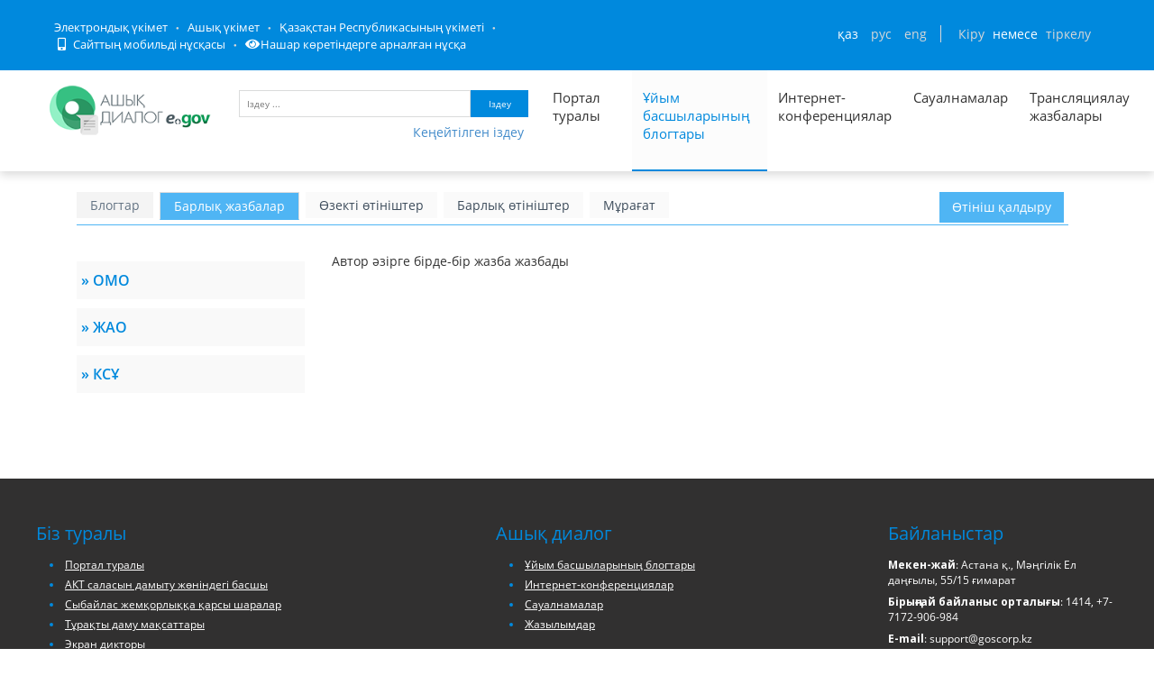

--- FILE ---
content_type: text/html; charset=utf-8
request_url: https://dialog.egov.kz/blogs/posts?blogId=3538944
body_size: 41071
content:
<!DOCTYPE html>
<!--[if IE 8]> <html lang="en" class="ie8 no-js"> <![endif]-->
<!--[if IE 9]> <html lang="en" class="ie9 no-js"> <![endif]-->
<!--[if !IE]><!-->
<html class="" lang="kk" style="min-width: 1200px; !important;">
<!--<![endif]-->

<!-- Head BEGIN -->
<head>
    
    <meta http-equiv="Content-Type" content="text/html; charset=utf-8" />
    <title>Барлық жазбалар</title>

    
    
        <meta content="width=device-width, initial-scale=1.0" name="viewport">
    


    <meta http-equiv="X-UA-Compatible" content="IE=edge,chrome=1">

    <meta content="Открытый диалог – это открытая площадка для ведения диалога между населением и государством, которая исключает такие барьеры, как расстояние, живая очередь, неосведомленность о соответствии обязательным условиям, а также объединяет в себе уже реализованные платформы, такие как: Интернет-конференции, Официальные блоги первых руководителей, имеющие схожую цель." name="description">
    <meta content="Открытый Диалог, открытое правительство, Казахстан, РК, открытые данные, открытые бюджеты, открытые нпа" name="keywords">
    <meta content="egov" name="author">

    <meta property="og:site_name" content="Открытый диалог">
    <meta property="og:title" content="Открытый диалог">
    <meta property="og:description" content="Открытый диалог – это открытая площадка для ведения диалога между населением и государством, которая исключает такие барьеры, как расстояние, живая очередь, неосведомленность о соответствии обязательным условиям, а также объединяет в себе уже реализованные платформы, такие как: Интернет-конференции, Официальные блоги первых руководителей, имеющие схожую цель.">
    <meta property="og:type" content="website">
    <meta property="og:image" content="/public/images/favicon1.png"><!-- link to image for socio -->
    <meta property="og:url" content="https://dialog.egov.kz/">

    <script src="/open-dialog/public/javascripts/jquery-1.6.4.min.js" type="text/javascript"></script>

    <link href="/open-dialog/public/assets/global/plugins/bvi/css/bvi.min.css" rel="stylesheet">

    <!-- Fonts START -->
    <link href="https://fonts.googleapis.com/css?family=Open+Sans:300,400,600,700|PT+Sans+Narrow|Source+Sans+Pro:200,300,400,600,700,900&amp;subset=all" rel="stylesheet" type="text/css">
    <!-- Fonts END -->

    <link href="/open-dialog/public/fontawesome/css/all.css" rel="stylesheet">

    <!-- Global styles START -->
    <link href="/open-dialog/public/assets/global/plugins/font-awesome/css/font-awesome.min.css" rel="stylesheet" type="text/css">
    <link href="/open-dialog/public/assets/global/plugins/bootstrap/css/bootstrap.css" rel="stylesheet" type="text/css">
    <!-- Global styles END -->

    <!-- Page level plugin styles START -->
    <link href="/open-dialog/public/assets/global/plugins/fancybox/source/jquery.fancybox.css" rel="stylesheet" type="text/css">
    <link href="/open-dialog/public/assets/global/plugins/carousel-owl-carousel/owl-carousel/owl.carousel.css" rel="stylesheet" type="text/css">

    <link href="/open-dialog/public/assets/global/plugins/slider-revolution-slider/rs-plugin/css/settings.css" rel="stylesheet" type="text/css">
    <link href="/open-dialog/public/assets/global/plugins/uniform/css/uniform.default.css" rel="stylesheet" type="text/css">
    <link rel="shortcut icon" type="image/png" href="/public/images/favicon1.png">
    <!-- Page level plugin styles END -->

    <!-- Theme styles START -->
    <link href="/open-dialog/public/assets/global/css/components.css" rel="stylesheet" type="text/css">
    <link href="/open-dialog/public/assets/frontend/layout/css/style.css" rel="stylesheet" type="text/css">
    <link href="/open-dialog/public/assets/frontend/pages/css/portfolio.css" rel="stylesheet" type="text/css">
    <link href="/open-dialog/public/assets/frontend/pages/css/style-revolution-slider.css" rel="stylesheet" type="text/css"><!-- metronic revo slider styles -->
    <link href="/open-dialog/public/assets/frontend/layout/css/style-responsive.css" rel="stylesheet" type="text/css">
    <link href="/open-dialog/public/assets/frontend/layout/css/themes/green.css" rel="stylesheet" id="style-color" type="text/css">
    <link href="/open-dialog/public/stylesheets/e-header.css" rel="stylesheet" type="text/css">
    <link href="/open-dialog/public/assets/global/plugins/simple-line-icons/simple-line-icons.min.css" rel="stylesheet" type="text/css">
    <link href="/open-dialog/public/assets/frontend/layout/css/custom.css" rel="stylesheet" type="text/css">
    <link href="/open-dialog/public/assets/frontend/pages/css/gallery.css" rel="stylesheet" type="text/css">
    <link href="/open-dialog/public/assets/global/plugins/bootstrap-toastr/toastr.css" rel="stylesheet" type="text/css">
    <link href="/open-dialog/public/new/css/jcarousel.basic.css" rel="stylesheet" type="text/css">
    <link href="/open-dialog/public/new/css/style.css" rel="stylesheet" type="text/css">
    <link href="/open-dialog/public/stylesheets/custom.css" rel="stylesheet" type="text/css">

    <link rel="stylesheet" type="text/css" href="/open-dialog/public/javascripts/bootstrap-datepicker/dist/css/bootstrap-datepicker.css"/>
    <link rel="stylesheet" type="text/css" href="/open-dialog/public/javascripts/bootstrap-datepicker/dist/css/bootstrap-datepicker.min.css"/>
    <link rel="stylesheet" type="text/css" href="/open-dialog/public/javascripts/bootstrap-datepicker/dist/css/bootstrap-datepicker.standalone.css"/>
    <link rel="stylesheet" type="text/css" href="/open-dialog/public/javascripts/bootstrap-datepicker/dist/css/bootstrap-datepicker.standalone.min.css"/>
    <link rel="stylesheet" type="text/css" href="/open-dialog/public/javascripts/bootstrap-datepicker/dist/css/bootstrap-datepicker3.css"/>
    <link rel="stylesheet" type="text/css" href="/open-dialog/public/javascripts/bootstrap-datepicker/dist/css/bootstrap-datepicker3.min.css"/>
    <link rel="stylesheet" type="text/css" href="/open-dialog/public/javascripts/bootstrap-datepicker/dist/css/bootstrap-datepicker3.standalone.css"/>
    <link rel="stylesheet" type="text/css" href="/open-dialog/public/javascripts/bootstrap-datepicker/dist/css/bootstrap-datepicker3.standalone.min.css"/>
    <link href="/open-dialog/public/javascripts/dataTables/datatables.min.css" rel="stylesheet" type="text/css"/>
    <link href="/open-dialog/public/javascripts/dataTables/buttons.dataTables.css" rel="stylesheet" type="text/css"/>

    <link rel="stylesheet" type="text/css" href="/open-dialog/public/slick/slick.css" />
    <link rel="stylesheet" type="text/css" href="/open-dialog/public/slick/slick-theme.css" />

    <link href="/open-dialog/public/spec/spec.css" rel="stylesheet">
    <link href="/open-dialog/public/spec/spec-inverted.css" rel="stylesheet">

    <link href="/open-dialog/public/mobile/mobile.css" rel="stylesheet" type="text/css">
    <link href="/open-dialog/public/mobile/mobile_full_view.css" rel="stylesheet" type="text/css">
        <!-- Theme styles END -->
    

    <!--Счетчики-->
    <!-- Yandex.Metrika counter -->
    <script type="text/javascript" > (function(m,e,t,r,i,k,a){m[i]=m[i]||function(){(m[i].a=m[i].a||[]).push(arguments)}; m[i].l=1*new Date();k=e.createElement(t),a=e.getElementsByTagName(t)[0],k.async=1,k.src=r,a.parentNode.insertBefore(k,a)}) (window, document, "script", "https://mc.yandex.ru/metrika/tag.js", "ym"); ym(51837491, "init", { id:51837491, clickmap:true, trackLinks:true, accurateTrackBounce:true, webvisor:true }); </script> <noscript><div><img src="https://mc.yandex.ru/watch/51837491" style="position:absolute; left:-9999px;" alt="" /></div></noscript>
    <!-- /Yandex.Metrika counter -->

</head>
<!-- Head END -->

<!-- Body BEGIN -->
<body class="corporate  " id="body-id">
<div
        class="op-title-info"
        data-legalacts="Ашық НҚА"
        data-data="Ашық деректер"
        data-budget="Ашық бюджеттер"
        data-evaluation="Тиімділікті бағалау"
        data-full-version="Сайттың толық нұсқасы"
        data-calendar_epir_events=''
></div>

<nav class="navbar navbar-default" id="aa-navbar">
    <div class="container-fluid">
        <!-- Brand and toggle get grouped for better mobile display -->
        <div class="navbar-header">

        </div>

    </div><!-- /.container-fluid -->
</nav>



<!-- BEGIN HEADER -->



<header class="b-header">

    <div class="b-header__container container">
        <div class="b-header__link-block js_headerMenu">
            <ul class="b-header__list">
                <li class="b-header__list-item">
                
                
                    <a tabindex="1" aria-label="Электрондық үкімет порталына кіру" href="https://egov.kz/" target="_blank" class="b-header__list-link">Электрондық үкімет</a>
                
                </li>
                <li class="b-header__list-item">
                    <a tabindex="2" aria-label="Ашық Үкімет порталына кіру" href="https://open.egov.kz" target="_blank" class="b-header__list-link">Ашық үкімет</a>
                </li>
                <li class="b-header__list-item">
                    
                    
                    <a tabindex="3" aria-label="Қазақстан Республикасы Үкіметінің сайтына кіру" href="https://primeminister.kz/kz" target="_blank" class="b-header__list-link">Қазақстан Республикасының үкіметі</a>
                    
                    
                </li>
                <li class="b-header__list-item mobile-version hide-spec hide-mobile">
                    <a tabindex="4" aria-label="Порталдың мобильді нұсқасын ашу" href="javascript:void(0);" class="b-header__list-link">
                        <i class="fas fa-mobile-alt"></i>
                        Сайттың мобильді нұсқасы</a>
                </li>
<!--                <li class="b-header__list-item spec-version hide-spec hide-mobile">-->
<!--                    <a href="javascript:void(0);" class="b-header__list-link">-->
<!--                        <i class="fas fa-eye"></i>-->
<!--                        Нашар көретіндерге арналған нұсқа</a>-->
<!--                </li>-->
                <li class="b-header__list-item">
                    <a tabindex="5" aria-label="Нашар көретіндерге арналған нұсқаға кіру" href="#" class="bvi-open b-header__list-link" title="Версия сайта для слабовидящих"><i class="fas fa-eye"></i>Нашар көретіндерге арналған нұсқа</a>
                </li>
            </ul>
        </div>
        <!-- .b-header__link-block -->

        <div class="b-header__block">
            <!-- <a href="#" class="b-header__menu-btn"></a> -->

            <div class="b-header__infoblock">
                <div class="b-header__info b-header__info--lang">
                    <a tabindex="6" aria-label="Сменить язык на казахский" href="/application/changelang?lang=kk" data-lang="kk" class="b-header__link">ҚАЗ</a>
                    <a tabindex="7" aria-label="Сменить язык на русский" href="/application/changelang?lang=ru" data-lang="ru" class="b-header__link">РУС</a>
                    <a tabindex="8" aria-label="Сменить язык на английский" href="/application/changelang?lang=en" data-lang="en" class="b-header__link">ENG</a>
                </div>
                <!-- .b-header__lang -->

            
            
            
                <div class="b-header__info">
                    <a tabindex="9"  aria-label="Авторлану парағын ашу" href="/security/login" id="login_link" class="b-header__link">Кіру</a>
                    <span class="b-header__text">немесе</span>
                    <a tabindex="10"  aria-label="Тіркелу бетіне кіру" href="https://idp.egov.kz/idp/register.jsp" class="b-header__link">тіркелу</a>
                </div>
            
            </div>
        </div>
    </div>
</header>
    <!-- END HEADER -->

    <div class="resize">
        <!-- BEGIN HEADER -->
        <div class="header">
            <div class="container container-logo">
                <a tabindex="-1" class="site-logo" href="/" style="padding-top: 2px; padding-right:0px; margin-right: 0px; margin-left: 0px">
                    <img  width="180" height="70" style="padding-top:10px" src="/open-dialog/public/images/dialog_kk.png" alt="Логотип портала Открытый диалог">
                </a>


                <a href="javascript:void(0);" class="mobi-toggler"><i class="fa fa-bars"></i></a>

                <div id="search">
                    <form action="" id="form1" class="top-search-form">
                        <input tabindex="11"  aria-label="Іздеу үшін кілт сөздерді енгізу" type="text" name="searchText" id="searchText" class="text" placeholder="Іздеу ..." />
                        <button tabindex="12" type="submit" id="txtSearch" class="button" aria-label="Запустить поиск по ключевому слову">Іздеу</button>
                    </form>
                    <button tabindex="13" aria-label="Порталда кеңейтілген іздеу нысаны" style="padding-right: 5px" type="button" class="btn btn-link pull-right" onclick="advsearch(1)">Кеңейтілген іздеу</button>
                </div>

                <!-- BEGIN NAVIGATION -->
                <div class="header-navigation font-transform-inherit pull-right hide-mobile" style="margin-right: 20px">
                    <ul class="top_menu">
                        <li class=" sub_menu" style="width: 100px">
                            <a tabindex="14" aria-label="Портал туралы ақпарат" href="/application/about" style="height: 100px">Портал туралы</a>
                            <ul class="dropdown-menu">
                                <li><a href="/analyticscontroller/index">Талдау</a></li>
                            </ul>
                        </li>
                        <li class="active" style="width: 150px"><a tabindex="15" aria-label="Басшылар блогтарының тізімі" href="/blogs">Ұйым басшыларының блогтары</a></li>
                        <li class="" style="width: 150px"><a tabindex="16" aria-label="Список всех интернет-конференций" href="/conference/active" style="height: 100px">Интернет-конференциялар</a></li>
                        <li class=" sub_menu">
                            <a tabindex="17" aria-label="Список всех опросов"  href="/surveycontroller/index#/list?category=0" style="height: 100px">Сауалнамалар</a>
                            <ul class="dropdown-menu">
                                <li><a href="/surveycontroller/index#/list?category=0">Категориялар бойынша</a></li>
                                <li><a href="/surveycontroller/index#/list?govAgency=0">Мемл. органдар бойынша</a></li>
                            </ul>
                        </li>
                        <li class="" style="width: 80px"><a tabindex="-1" aria-label="Список записей трансляции" href="/streamcontroller/list">Трансляциялау жазбалары</a></li>
                    
                    </ul>
                </div>

                <!-- END NAVIGATION -->
            </div>

            <div class="container" id="adv_search">
                <form action="" id="formSearch">
                    <input name="searchText" id="searchTextID" hidden>
                    <div class="panel-body">
                        <div style="margin-bottom: 10px">
                            <div class="search_left">
                                <p>Сервистер</p>
                                <select id="searchType" name="searchType" class="search_field">
                                    <option value="blogs">Блог-платформа</option>
                                    <option value="conference">Интернет-конференциялар</option>
                                    <option value="surveys">Сауалнамалар</option>
                                </select>
                            </div>
                            <div class="search_right">
                                <p>Бойынша сұрыптау</p>
                                <select id="orderBy" name="orderBy" class="search_field">
                                    <option value=""></option>
                                    <option value="dateAsc" id="dateasc_id">Күні (өсуі бойынша)</option>
                                    <option value="dateDesc" id="datedesc_id">Күні (кемуі бойынша)</option>
                                    <option value="viewAsc" id="viewasc_id">Көрулер саны (өсуі бойынша)</option>
                                    <option value="viewDesc" id="viewdesc_id">Көрулер саны (Кемуі бойынша)</option>
                                    <option value="questCountAsc" id="questcountasc_id">Қойылған сұрақтар саны (өсуі бойынша)</option>
                                    <option value="questCountDesc" id="questcountdesc_id">Қойылған сұрақтар саны (кемуі бойынша)</option>
                                    <option value="voteCountAsc" id="votecountasc_id">Алынған дауыстар саны (өсуі бойынша)</option>
                                    <option value="voteCountDesc" id="votecountdesc_id">Алынған дауыстар саны (кемуі бойынша)</option>
                                </select>
                            </div>
                        </div>
                        <div id="blogs_search">
                            <div class="search_left">
                                <p>Өтініш нөмері</p>
                                <input type="text" class="search_field" name="questionNumber" id="questionNumber">
                                <p>Ұйым басшыларының блогтары</p>

                                <select id="blogId" name="govAgencyBlog" class="search_field">
                                    <option value=""></option>
                                    <option disabled style="font-weight: bold">ОРТАЛЫҚ МЕМЛЕКЕТТІК ОРГАНДАР</option>
                                    
                                    <option disabled style="font-weight: bold">ЖЕРГІЛІКТІ МЕМЛЕКЕТТІК ОРГАНДАР</option>
                                    
                                    <option disabled style="font-weight: bold">КВАЗИМЕМЛЕКЕТТІК СЕКТОРЛАР</option>
                                    
                                        <option value="4784135">&laquo;Отбасы банк&raquo; АҚ Басқарма төрағасы&#160;&#160;Ибрагимова Л.Е.</option>
                                    
                                        <option value="2654212">&laquo;Қазақстан Республикасы Еңбек және халықты әлеуметтік қорғау министрлігінің Еңбекті қорғау жөніндегі республикалық ғылыми-зерттеу институты&raquo; ШЖҚ РМК Бас директоры,&#160;&#160;Ақтаева Лязат Мейрашқызы </option>
                                    
                                        <option value="2883584">Қазақстан Республикасы Ғылым және жоғары білім министрлігі &laquo;Ұлттық тестілеу орталығы&raquo; РМҚК директоры&#160;&#160;Емелбаев.Р.Т</option>
                                    
                                        <option value="2490373">&laquo;Тұрғын үй-коммуналдық шаруашылығын жаңғырту мен дамытудың қазақстандық орталығы&raquo; АҚ Басқарма Төрағасы&#160;&#160;Төлеуов Е.У.</option>
                                    
                                        <option value="5144587">&laquo;Бірыңғай жинақтаушы зейнетақы қоры&raquo; АҚ Басқарма Төрағасы&#160;&#160;Курманов Ж.Б.</option>
                                    
                                        <option value="2359297">&laquo;ҚҚДИ&raquo; КеАҚ Басқарма Төрағасы&#160;&#160;Жұлдызай Ысқақова</option>
                                    
                                        <option value="2555907">&laquo;Казахстанская правда&raquo; Республикалық газеті&raquo; АҚ Басқарма төрағасының бірінші орынбасары&#160;&#160;Курятов В.Г.</option>
                                    
                                        <option value="2392064">&laquo;Қазгеология&raquo; ҰГБК&raquo;  АҚ Басқарма төрағасы&#160;&#160;Боранбаев Ә.К. </option>
                                    
                                        <option value="4947968">ҚР Жоғары Сот Кеңесінің жанындағы Сот төрелігі академиясының ректорының міндетін атқарушы&#160;&#160;Мусин Қ.Қ.</option>
                                    
                                        <option value="2719746">&laquo;Еңбек ресурстарын дамыту орталығы&raquo; АҚ президенті&#160;&#160;Жұманбаев Е.Т.</option>
                                    
                                        <option value="2588675">&laquo;Қазсушар&raquo; РМК Бас директорының м. а.&#160;&#160;Кемелбеков Б.А.</option>
                                    
                                        <option value="4751361">ҚР Еңбек және халықты әлеуметтік қорғау министрлігінің &laquo;Әлеуметтік қорғау саласын дамытудың ұлттық ғылыми орталығы&raquo; ШЖҚ РМК Бас директоры&#160;&#160;Тезекбаев К.М.</option>
                                    
                                        <option value="2588672"> &laquo;Егемен Қазақстан&raquo; республикалық газеті&raquo; АҚ Басқарма төрағасы&#160;&#160;Қыдырәлі Д.Қ.</option>
                                    
                                        <option value="3571714">Басқарма төрағасы &ndash; &laquo;МАЭК&raquo; ЖШС Бас директоры&#160;&#160;Орақов К.Н.</option>
                                    
                                        <option value="2588676">&laquo;Халықаралық жасыл технологиялар және инвестициялық жобалар орталығы&raquo; Ке АҚ басқарма төрағасы&#160;&#160;Каримсаков Д.Н.</option>
                                    
                                        <option value="3801092">&laquo;Жасыл даму&raquo; АҚ Басқарма Төрағасы&#160;&#160;ЕРЖАН НҰРЛАНҰЛЫ СӘРСЕНБАЙ</option>
                                    
                                        <option value="2424844">&laquo;ҚР ОСК Инженерлік-техникалық орталығы&raquo; РМК директоры&#160;&#160;Қосмұратов Е.С.</option>
                                    
                                        <option value="2785280">ҚР ҒЖБМ &quot;Жоғары білім беруді дамыту ұлттық орталығы&quot; ШЖҚ РМК, директоры&#160;&#160;Куанганов Фархад Шаймуратұлы</option>
                                    
                                        <option value="2457600">&laquo;Ұлттық ғылыми медициналық орталық&raquo; АҚ Басқарма төрағасы&#160;&#160;Байгенжин А.Қ.</option>
                                    
                                        <option value="3014657">&laquo;Халықаралық бағдарламалар орталығы&raquo; АҚ президенті&#160;&#160;Жанғозин Ә.Қ.</option>
                                    
                                        <option value="3145735">&laquo;Азық-түлік келісім шарт корпорациясы&raquo; ҰК&raquo; АҚ Басқарма Төрағасы&#160;&#160;Джувашев А.Б.</option>
                                    
                                        <option value="2719744">&laquo;Ұлттық аграрлық ғылыми білім беру орталығы&raquo; КеАҚ Басқарма төрағасы&#160;&#160;Ахмеджанова А.Т.</option>
                                    
                                        <option value="5439495">Л.Н. Гумилев атындағы Еуразия ұлттық университетінің Басқарма төрағасы - ректоры &#160;&#160;Сыдықов Е.Б.</option>
                                    
                                        <option value="5472258">&laquo;Аграрлық несиелік корпорация&raquo; АҚ Басқарма төрағасы&#160;&#160;Әшірбеков А.Б.</option>
                                    
                                        <option value="5373953">&laquo;Даму&raquo; кәсіпкерлікті дамыту қоры&raquo; АҚ  Басқарма төрағасы&#160;&#160;Сәрсекеев Ф.Қ.</option>
                                    
                                        <option value="5406720">&laquo;Қазақстанның Даму Банкі&raquo; АҚ Басқарма төрағасы&#160;&#160;Елібаев М.Т.</option>
                                    
                                        <option value="2457602">&laquo;Акушерия, гинекология және перинатология ғылыми орталығы&raquo; АҚ Басқарма төрағасы&#160;&#160;Мирзахметова Д.Д.</option>
                                    
                                        <option value="2457601">&laquo;Ұлттық ғылыми кардиохирургия орталығы&raquo; АҚ Басқарма төрағасы&#160;&#160;Пя Ю.В.</option>
                                    
                                        <option value="2359309">&laquo;Астана&raquo; ЖШҚ &laquo;Қазақстан&raquo; шипажайының директоры&#160;&#160;Асқаров Е.А.</option>
                                    
                                        <option value="2359306">&laquo;АЭС Өскемен ГЭС&raquo; ЖШС Бас директоры&#160;&#160;Айдабулов Т.И.</option>
                                    
                                        <option value="2359299">&laquo;Оқжетпес&raquo; ЕСК&raquo; АҚ &laquo;Алматы&raquo; филиалының директоры&#160;&#160;Крачковский И.И.</option>
                                    
                                        <option value="2424840">&laquo;Ұлттық индустриялық мұнай-химия технопаркі&raquo; Басқарма төрағасы&#160;&#160;Алиев Б. Ж.</option>
                                    
                                        <option value="5373952">&laquo;Қазақстан тұрғын үй компаниясы&raquo; АҚ Басқарма Төрағасы&#160;&#160;Куздибаев А.Ш.</option>
                                    
                                        <option value="2424843">А.Н.Сызғанов атындағы &laquo;Ұлттық ғылыми хирургия орталығының&raquo; АҚ Басқарма төрағасы&#160;&#160;Баймаханов Б.Б.</option>
                                    
                                        <option value="2424841">&quot;Кардиология және ішкі аурулар ғылыми-зерттеу институты&quot; АҚ Уәкілетті Тұлғасы &#160;&#160;Қуанышбекова Р.Т.  </option>
                                    
                                        <option value="4259841">IT-стартаптардың халықаралық технопаркі&raquo; корпоративтік қорының Бас директоры&#160;&#160;Мәдиев М.Д.</option>
                                    
                                        <option value="5177361">ШЖҚ &laquo;Талдықорған қалалық емханасы&raquo; МКК директоры&#160;&#160;Толеуханова Л.О.</option>
                                    
                                        <option value="2424837">&laquo;Ядролық технологиялар паркі&raquo; АҚ Басқарма төрағасы&#160;&#160;Борисенко А.</option>
                                    
                                        <option value="2490370">&laquo;Педиатрия және балалар хирургиясы ғылыми орталығы&raquo; АҚ басқарма төрағасы&#160;&#160;Боранбаева Р.З.</option>
                                    
                                        <option value="2457604">&laquo;Қазагромелиосушар&raquo; Республикалық әдістемелік орталығының директоры &raquo;&#160;&#160;Монтаев М.А. </option>
                                    
                                        <option value="2654210">&laquo;Инфекцияға қарсы препараттар ғылыми орталығы&raquo; АҚ-ның Басқарма төрағасы&#160;&#160;Ильин А.И.</option>
                                    
                                        <option value="2654211">&laquo;Азаматтық Авиация Академиясы&raquo; АҚ ректоры&#160;&#160;Сейдахметов Б.К.</option>
                                    
                                        <option value="2752515">&laquo;Абай атындағы Республикалық мамандандырылған дарынды балаларға арналған қазақ тілі мен әдебиетін тереңдете оқытатын орта мектеп-интернат&raquo; ММ директоры &#160;&#160;Сексенова Р.Е.</option>
                                    
                                        <option value="2818049">&laquo;Шайсұлтан Шаяхметов атындағы &laquo;Тіл-Қазына&raquo; ұлттық ғылыми-практикалық орталығы&raquo; КЕАҚ-ның Бас директоры&#160;&#160;Әлібек Асқар</option>
                                    
                                        <option value="2916352">&laquo;Авиациялық оқу орталығы&raquo;ЖШС бас директоры&#160;&#160;Ажекенов Р.Е. </option>
                                    
                                        <option value="2916353">&laquo;Қазақстан Республикасы Қорғаныс министрлігінің Әскери-техникалық мектебінің&raquo; бас директоры&#160;&#160;Алдабергенов А.К.</option>
                                    
                                        <option value="2588674">&laquo;Қазгидромет&raquo; РМК бас директоры&#160;&#160;Алимбаева Д.К.</option>
                                    
                                        <option value="2883589">&laquo;Түзеу педагогикасының Ұлттық ғылыми-практикалық орталығының&raquo; ММ директоры&#160;&#160;Абаева Ғ.Ә.</option>
                                    
                                        <option value="2883590">&laquo;Әзірет Сұлтан&raquo; мемлекеттік тарихи-мәдени музей-қорығы&raquo; РМҚК директоры&#160;&#160;Садықбеков Мәулен Жарылқасынұлы</option>
                                    
                                        <option value="3211264">&laquo;Қазақконцерт&raquo; мемлекеттік концерттік ұйымы&raquo; РМҚК директоры&#160;&#160;Сейдуллаұлы Ж.</option>
                                    
                                        <option value="3276800">&laquo;Отырар мемлекеттік археологиялық қорық-музейі&raquo; РМҚК директорының міндетін атқарушы&#160;&#160;Махашов.Ж.М</option>
                                    
                                        <option value="3276805">ҚР Мемлекеттік орталық музейінің директоры&#160;&#160;Әлімбай Н.</option>
                                    
                                        <option value="3244033">ҚР Ұлттық музейінің директоры&#160;&#160;Әбдіғалиұлы Б.</option>
                                    
                                        <option value="3473408">Басқарма төрағасы&#160;&#160;Аллен Сержанұлы Шәйжүнісов</option>
                                    
                                        <option value="3538944">Қолданбалы этносаяси зерттеулер институтының директоры&#160;&#160;Қалиев Т.Б.</option>
                                    
                                        <option value="3702784">&laquo;Қазгеоинформ&raquo; РГАО&raquo; ЖШС Бас директоры&#160;&#160;Кәрібаев Ж.Қ.</option>
                                    
                                        <option value="3833860">&laquo;Қоршаған ортаны қорғаудың ақпараттық-талдау орталығы&raquo; ШЖҚ РМК-ның бас директоры&#160;&#160;Самат Ж.</option>
                                    
                                        <option value="3833861">&laquo;Ғарыш-Экология&raquo; ғылыми-зерттеу орталығы&raquo; РМК бас директорының м.а.&#160;&#160;Бекешев Е.А.</option>
                                    
                                        <option value="4161536">&laquo;Ұлттық сараптама орталығы&raquo; ШЖҚ РМК Алматы қаласы бойынша филиалының директоры&#160;&#160;Аманбаев А.Ә.</option>
                                    
                                        <option value="4227073">&laquo;Инфракос&raquo; ШЖҚ РМК бас директорының міндетін атқарушы&#160;&#160;Есболов Е.Б.</option>
                                    
                                        <option value="4194306">&laquo;ҚазҚСҒЗИ&raquo; АҚ бас директоры&#160;&#160;Кульбаев Б.Б.</option>
                                    
                                        <option value="4292608">&quot;Қолданбалы математика институты&quot; РМҚК директоры&#160;&#160;Афанасьев Д. А.</option>
                                    
                                        <option value="4521985">&laquo;Талғар ауданы әкімдігінің халықты жұмыспен қамту орталығы&raquo; КММ-сінің директоры &#160;&#160;Курманова Э.К.</option>
                                    
                                        <option value="4587521">&laquo;Талғар аудандық кітапханасы&raquo; КММ директоры&#160;&#160;Хармысов М.Қ.</option>
                                    
                                        <option value="4554752">&laquo;Талғар&raquo; газетінің директоры-бас редакторының м.а.&#160;&#160;Нұрқаева П.А. </option>
                                    
                                        <option value="4653056">&laquo;Жылыту орталығы&raquo; ЖШС директоры&#160;&#160;Бөкенбаев Т.Р.</option>
                                    
                                        <option value="4653057">&laquo;Талдықорған мемлекеттік архиві&raquo; КММ директоры&#160;&#160;Истамбекова Г.Ж.</option>
                                    
                                        <option value="4685824">Жамбыл атындағы Ұзынағаш кәсіптік колледжінің директоры &#160;&#160;Алтаев Б.Б.</option>
                                    
                                        <option value="4718592">Көксу ауылдық колледжінің директоры&#160;&#160;Қарасаев М.Ә.</option>
                                    
                                        <option value="4718593">Қарасай аудандық мәдениет үйінің директоры&#160;&#160;Нұрғожаева Э.Қ.</option>
                                    
                                        <option value="4751362">&laquo;Кербұлақ жұлдызы&raquo; ЖШС директор-бас редакторы&#160;&#160;Оңалбаева Л.Е.</option>
                                    
                                        <option value="4816896"> &laquo;Ә.Сарыбаев атындағы Кербұлақ аудандық мәдениет үйі&raquo; МКҚК директоры &#160;&#160;Қожаханова С.Қ.</option>
                                    
                                        <option value="4816897">ШЖҚ &quot;Күреңбел Су&quot; МКК директоры&#160;&#160;Доспанбетов А.Ә.</option>
                                    
                                        <option value="4816903">&laquo;Жіті бақыланатын мамандандырылған үлгідегі республикалық психиатриялық аурухана&raquo; ММ басшысы&#160;&#160;Даулбеков Д.С.</option>
                                    
                                        <option value="4882432"> &laquo;Жастар&raquo; спорт ойын түрлері клубы&raquo; КМҚК директоры&#160;&#160;Өмірбеков Т.Ж.</option>
                                    
                                        <option value="4915200">МКҚК &laquo;Жетісу&raquo; кәсіпқой футбол клубының директоры&#160;&#160;Мұқанов С.М.</option>
                                    
                                        <option value="4915201">&laquo;Олимп&raquo; кәсіпқой регби клубы&raquo; МКҚК директоры&#160;&#160;Чарапиев Т.Т.</option>
                                    
                                        <option value="4849665">&laquo;Жетісу&raquo; Авиакомпаниясы&raquo; АҚ президенті&#160;&#160;Дөңсебаев Қ.Ж.</option>
                                    
                                        <option value="4980736">Сүйінбай атындағы Алматы облыстық филармониясының директоры&#160;&#160;Құрамысов Д.Ж.</option>
                                    
                                        <option value="5046272">&laquo;Сарқан газеті&raquo; ЖШС бас редакторы &#160;&#160;Игіман Ж.М.</option>
                                    
                                        <option value="5046273">&laquo;Сарқан жылу&raquo; ШЖҚ МКК директоры&#160;&#160;Рахметов Р.А.</option>
                                    
                                        <option value="5013505">&laquo;Сарқан ауданы әкімінің аудандық мәдениет үйі&raquo; КМҚК директоры&#160;&#160;Куттубеков Ы.Б.</option>
                                    
                                        <option value="5013506">&laquo;Сарқан су құбыры&raquo; ШЖҚ МКК директоры&#160;&#160;Нурпеисов Д.Д </option>
                                    
                                        <option value="5046274">Қарағанды облысы денсаулық сақтау басқармасының &laquo;Облыстық қан орталығы&raquo; КМК басшысы&#160;&#160;Садвакасов Т.М.</option>
                                    
                                        <option value="5013507">&laquo;Еңбекшіқазақ облысы әкімінің аудандық кітапханасы&raquo; КММ директоры&#160;&#160;Жандосова Г. Ж</option>
                                    
                                        <option value="5013508">&laquo;Алматы облысы білім басқармасының Қаратал ауданы бойынша білім бөлімі&raquo; ММ &laquo;№ 25 балабақшасы&raquo; МКҚК меңгерушісі&#160;&#160;Елдеева А.Қ</option>
                                    
                                        <option value="5079040">Алматы облысы, Қаратал ауданы &laquo;К.Тоқаев атындағы орта мектеп&raquo; КММ-нің директоры&#160;&#160;Испанова И.С.</option>
                                    
                                        <option value="5046276">&laquo;Лермонтов атындағы орта мектебінің&raquo; КММ-нің директоры Алматы облысы, Қаратал ауданы&#160;&#160;Котова Л.И.</option>
                                    
                                        <option value="5079041">&laquo;Ақтөбе облысының тілдерді дамыту басқармасы&raquo; ММ &laquo;Тілдерді оқыту орталығы&raquo; КММ директоры&#160;&#160;Сергазина К.Х.</option>
                                    
                                        <option value="5013511">&quot;Есік гуманитарлық-экономикалық колледжінің&quot;  директоры&#160;&#160;Жылкыбаев А.А.</option>
                                    
                                        <option value="5079042">&laquo;Сарқан политехникалық колледжі&raquo; директоры&#160;&#160;Маткаримов Н. Ж.</option>
                                    
                                        <option value="5079043">Батыс Қазақстан облысы ветеринария басқармасының басшысы&#160;&#160;Нұрмағанбетов С.Б.</option>
                                    
                                        <option value="5079044">МДШО бар Оян орталау мектебіне директор&#160;&#160;Сейдаханова А.Ж.</option>
                                    
                                        <option value="5013513">&laquo;PSA&raquo; ЖШС бас директоры&#160;&#160;Ізбастин Б.Т.</option>
                                    
                                        <option value="5046281">&laquo;Қарағанды облысының ақпараттандыру, мемлекеттік қызметтер көрсету және архивтер басқармасы&raquo; ММ &laquo;Бірыңғай үйлестіру орталығы&raquo; КММ директоры&#160;&#160;Садуакасов Р.А.</option>
                                    
                                        <option value="5013509">&laquo;Алматы облысының білім басқармасы&raquo; мемлекеттік  мекемесінің &laquo;Талдықорған жоғары политехникалық колледжі&raquo; КМҚК директоры&#160;&#160;Мұқажанов Е.Б.</option>
                                    
                                        <option value="5079045">ҚР Президентінің жанындағы Мемлекеттік басқару академиясының ректоры &#160;&#160;Әбіл Е.Қ.</option>
                                    
                                        <option value="5177344">&laquo;Алматы облыстық санитарлық ветеринариялық-дезинфекциялық жасағы&raquo; ЖШС директоры&#160;&#160;Диханбаев Т. А.</option>
                                    
                                        <option value="5144577">ШЖҚ &laquo;Алматы аймақтық көпсалалы клиника&raquo; КМК  (&quot;Алматы өңірлік онкологиялық диспансері&quot;) директоры &#160;&#160;Олжаев С.Т.</option>
                                    
                                        <option value="5111809">ШЖҚ &quot;№2 Талдықорған қалалық емханасы&quot;МКК директоры&#160;&#160;Нурмухамбетова С. И.</option>
                                    
                                        <option value="5177345">&laquo;Талдықорған қалалық көпсалалы ауруханасы&raquo; ШЖҚ МКК директоры&#160;&#160;Әбдірахманов Қ. Т.</option>
                                    
                                        <option value="5111810">Алматы облысы денсаулық сақтау басқармасы ММ ШЖҚ &laquo;Күншуақ&raquo; облыстық балаларды оңалту орталығы КМК мекемесінің директоры&#160;&#160;Сарсебаева С.А.</option>
                                    
                                        <option value="5111811">Талдықорған қаласының ШЖҚ &laquo;Облыстық қан орталығы&raquo; Мемлекеттік мекемесінің директоры &#160;&#160;Исаев Нүсіп Есенқұлұлы</option>
                                    
                                        <option value="5111812">ШЖҚ &quot;Сарқан ОАА&quot; МКК директоры&#160;&#160;Шулгаубаев А.К.</option>
                                    
                                        <option value="5144581">ШЖҚ &laquo;Облыстық жедел және шұғыл медициналық жәрдем көрсету станциясы&raquo; МКК директоры&#160;&#160;Пак С.Г.</option>
                                    
                                        <option value="5111813">&laquo;Алматы облысы Талдықорған қаласындағы мамандандырылған балалар үйі&raquo; КММ-де директор &#160;&#160;Гульнара А. Б.</option>
                                    
                                        <option value="5144583">ШЖҚ &laquo;Облыстық стоматологиялық емхана&raquo; мемлекеттік коммуналдық кәсіпорнының директоры&#160;&#160;Талғат Б.С.</option>
                                    
                                        <option value="5177347">ШЖҚ &quot;Ескелді аудандық орталық ауруханасы&quot; МКК директоры&raquo;&#160;&#160;Құсмолданова  С. Р.</option>
                                    
                                        <option value="5144584">ШЖҚ &laquo;Талдықорған жоғары медициналық колледжі&raquo; МКК директоры&#160;&#160;Джансенгиров С.М.</option>
                                    
                                        <option value="5177353">ШЖҚ &laquo;Текелі қалалық ауруханасы&raquo; МКК директоры&#160;&#160;Целищева Елена Николаевна</option>
                                    
                                        <option value="5177352">Қазақстан Республикасының Тұңғыш Президенті-Елбасының &laquo;Атамекен&raquo; тарихи-мәдени орталығының директоры &#160;&#160;Бигельдиева Н.М.</option>
                                    
                                        <option value="5111815">&quot;Балбөбек бөбекжай- балабақшасы&quot; МКҚК меңгерушісі&#160;&#160;Наренбаева М.Ж.</option>
                                    
                                        <option value="5177355">ШЖҚ &quot;Облыстық дәрігерлік-дене шынықтыру диспансері&quot; МКК директоры&#160;&#160;Нуржаханов Б.У.</option>
                                    
                                        <option value="5111816">Кәусар облыстық оңалту орталығы КМК директоры&#160;&#160;Койлыбаев Б.Қ.</option>
                                    
                                        <option value="5177356">Ақсу ОАА ШЖҚ МКК директоры&#160;&#160;Балтабаев А.Қ.</option>
                                    
                                        <option value="5144588">Алматы облысының облыстық кардиологиялық орталығы директоры&#160;&#160;Сурашев Н.С.</option>
                                    
                                        <option value="5144589">ШЖҚ Көксу аудандық орталық ауруханасы МКК директоры&#160;&#160;Абдығалымов М.С.</option>
                                    
                                        <option value="5177358">Көпсалалы облыстық балалар ауруханасы басшысы &#160;&#160;Тойбеков А.С.</option>
                                    
                                        <option value="5111817">Текелі қаласы әкімдігінің &quot;Текелі Су құбыры&quot; ШЖҚ МКК директоры&#160;&#160;Салиев Б.М.</option>
                                    
                                        <option value="5144590">ШЖҚ Талдықорған қаласындағы облыстық аурухана МКК директоры&#160;&#160;Монгол А.</option>
                                    
                                        <option value="5111818">&quot;Текелі қаласы әкімінің қалалық мәдениет үйі&quot; МКҚК директоры&#160;&#160;Нестеров К.М.</option>
                                    
                                        <option value="5144591">&laquo;Текелі қаласының тұрғын-үй пайдалану кешені&raquo; ЖШС-ң директоры&#160;&#160;Джанабаев М.М.</option>
                                    
                                        <option value="5177359">Текелі қалалық &laquo;Текелі тынысы&raquo; газеті директорының м.а.&#160;&#160;Рымқан А.</option>
                                    
                                        <option value="5144592">Облыстық жұқпалы аурулар ауруханасы директоры&#160;&#160;Ким А.Р.</option>
                                    
                                        <option value="5177360">Балалар шығармашылығы орталығында директор &#160;&#160;Туткабеков Ж. С.</option>
                                    
                                        <option value="5144593">Облыстық перинаталдық орталық ШЖҚ МКК директоры&#160;&#160;Жұмашев Қ.Қ.</option>
                                    
                                        <option value="5177363"> Қарасай аудандық &laquo;Заман жаршысы&raquo; газетінің директор-бас редакторы&#160;&#160;Исаева А. Ж.</option>
                                    
                                        <option value="5111820">Текелі қаласының &laquo;№6 орта мектебінің&raquo; директоры&#160;&#160;Биболова Н. С.</option>
                                    
                                        <option value="5177365">ЖШС &laquo;А-Періште&raquo; балабақшасының меңгерушісі&#160;&#160;Муксинова Б.Г.</option>
                                    
                                        <option value="5144594">ЖШС &laquo;Ай-Ару&raquo; балабақшасында меңгеруші&#160;&#160;Мусаева Г.Б.</option>
                                    
                                        <option value="5111821">&laquo;Астана-АЭК&raquo; АҚ Басқарма төрағасы&#160;&#160;Абжанов Р.Т.</option>
                                    
                                        <option value="5144595">Үштөбе қаласы №13 орта мектеп жанындағы интернатымен директоры&#160;&#160;Шарипбаева Ш. Ж.</option>
                                    
                                        <option value="5177367">&quot;Ай Дай&quot; балабақшасының меңгерушісі&#160;&#160;Медеуова А.К.</option>
                                    
                                        <option value="5177368">&laquo;Ай-Сенім&raquo; балабақшасының басшысы&#160;&#160;Абдигалиева К.А.</option>
                                    
                                        <option value="5111823">ШЖҚ &quot;Панфилов ауданаралық көпсалалы ауруханасы&quot; КМК директоры&#160;&#160;Абдыгалимов  Марат Собетаевич</option>
                                    
                                        <option value="5177371">Облыстық музейдің директоры&#160;&#160;Ерсаев М. Б.</option>
                                    
                                        <option value="5177372">ШЖҚ &quot;Бәйтерек ауданының 2-ауруханасы &quot;МКК директоры&#160;&#160;Ислямов Ғ. Қ.</option>
                                    
                                        <option value="5111827">Қаратал аудандық орталық ауруханасы директоры&#160;&#160;Құмаров Б.А.</option>
                                    
                                        <option value="5177373">&laquo;Айналайын-1&raquo; балабақшасының меңгерушісі&#160;&#160;Молжігітова А.К.</option>
                                    
                                        <option value="5144582">Алматы облысы Шелек ауылындағы Шелек ауылының Алматы облыстық мамандандырылған балалар үйі КММ директоры&#160;&#160;Отарбаева З. О.</option>
                                    
                                        <option value="5111828">Жекпе-жек спорты түрлерінен олимпиада резервінің мамандандырылған балалар мен жасөспірімдер мектебі МКҚК директоры&#160;&#160;Бакманов А.М.</option>
                                    
                                        <option value="5111829">ЖШС &laquo;Ақүміт&raquo; балабақшасының меңгерушіcі&#160;&#160;Усенбекова И.Д.</option>
                                    
                                        <option value="5111830">ШЖҚ &laquo;ЖИТС-тің алдын алу және оған қарсы күрес жөніндегі Алматы облыстық орталығы&raquo; МКК директоры&#160;&#160;Сауранбаев Б.К.</option>
                                    
                                        <option value="5177375">&laquo;АлЖан-Нұрислам&raquo; балабақшасының меңгерушісі&#160;&#160;Қымбат А.М.</option>
                                    
                                        <option value="5111831">Олимпиада резервтерін даярлау орталығы МКҚК директоры&#160;&#160;Капсатова Б.Б.</option>
                                    
                                        <option value="5177376">Ақшатоған ауылындағы №5 орта мектеп директоры&#160;&#160;Кегенбаева Н. М.</option>
                                    
                                        <option value="5111832">Көксу ауданы Айнабұлақ стансасы, №12 орта мектебі директоры&#160;&#160;Аманбаева Э.Қ.</option>
                                    
                                        <option value="5144601">ШЖҚ &laquo;Алматы облысының фтизиопульмонология орталығы&raquo; МКК директоры&#160;&#160;Әсемғалиев Д.Ж.</option>
                                    
                                        <option value="5177377">Ақын Қабан жырау атындағы орта мектебінде директоры&#160;&#160;Оразбаева Б. Ж.</option>
                                    
                                        <option value="5111834">Алғабас орта мектеп директоры&#160;&#160;Еркинбеков Н.С.</option>
                                    
                                        <option value="5111835">Көксу ауданы &laquo;Б.Құндақбаева атындағы №1 орта мектеп&raquo; коммуналдық мемлекеттік мекемесінің мектеп директоры &#160;&#160;Алдибекова А. Д.</option>
                                    
                                        <option value="5177378">Ұйғыр ауданы әкімдігінің &quot;халықты жұмыспен қамту орталығы&quot; КММ директоры&#160;&#160;Надырханов М.Қ.</option>
                                    
                                        <option value="5111837">Мектепке дейінгі шағын орталығы Бесқайнар орта мектебі КММ директоры&#160;&#160;Турсынахметова Г.А.</option>
                                    
                                        <option value="5111838">Ж.Егінбаев атындағы интернаты бар орта мектептің директоры&#160;&#160;Асылбекова Г. А.</option>
                                    
                                        <option value="5177379">Көксу ауданы Жамбыл атындағы мектепке дейінгі шағын орталығы бар орта мектеп КММ директоры&#160;&#160;Байысов С.Д.</option>
                                    
                                        <option value="5177380">Мәулімбай ауылындағы Жеңіс орта мектебінде мектеп директоры&#160;&#160;Сандыбаева С. У.</option>
                                    
                                        <option value="5144604">Көксу ауданы Жетіжал орта мектебі директоры&#160;&#160;Нұрғалиев Ә.Қ.</option>
                                    
                                        <option value="5111836">&quot;Ұйғыр ауданы әкімінің аудандық кітапханасы&quot; ММ басшысы&#160;&#160;Турсунова А.Ж.</option>
                                    
                                        <option value="5144606">ЖШС &laquo;А.Арсен&raquo; балабақша меңгерушісі&#160;&#160;Жандабаева А.С.</option>
                                    
                                        <option value="5144605">Гүлмира Злиха Тамшыбай атындағы мектепке дейінгі шағын орталығы бар орта мектебі директоры&#160;&#160;Гүлмира А.С.</option>
                                    
                                        <option value="5111840">&laquo;Жерұйық-өрлеу&raquo; ЖШС бас директоры&#160;&#160;Керімбеков А.Д.</option>
                                    
                                        <option value="5144608">ЖШС &laquo;Алтын Ел-Балапан&raquo; балабақшасында меңгеруші&#160;&#160;Ещанова Г.У.</option>
                                    
                                        <option value="5111841">Т.Исабаев атындағы МДШО &ndash; сы бар орта мектеп директоры&#160;&#160;Айтқұлова А.А.</option>
                                    
                                        <option value="5144609">Қалка Жапсарбаев атындағы орта мектеп директоры&#160;&#160;Құрманғалиев Т.Т.</option>
                                    
                                        <option value="5144611">Қадырғали Қосымұлы Жалайыри атындағы орта мектеп-гимназия директоры&#160;&#160;Тулекенов М.Б.</option>
                                    
                                        <option value="5144612">ЖШС &laquo;Айна-Дән&raquo; балабақшасының меңгерушісі&#160;&#160;Адилханова А.С.</option>
                                    
                                        <option value="5111843">Мұсабек ауылы Қызыларық орта мектебінде мектеп директоры&#160;&#160;Оспангазиева Б.К.</option>
                                    
                                        <option value="5111845">Мектепке дейінгі шағын орталығы бар Қызылтоған орта мектебі директоры&#160;&#160;Кайыржанов Н.Б.</option>
                                    
                                        <option value="5177384">ЖШС &laquo;Алтын Сұнқар2&raquo; балабақшасының меңгерушісі&#160;&#160;Пркауова Э.С.</option>
                                    
                                        <option value="5111847">ЖШС &laquo;Алуа-К&raquo; балабақшасында меңгеруші&#160;&#160;Бостан С.С.</option>
                                    
                                        <option value="5177385">Медеубай Құрманов атындағы №2 орта мектеп директоры&#160;&#160;Алимбаланова Н.Д.</option>
                                    
                                        <option value="5144613">МДШО Мұқаншы орта мектебі директоры&#160;&#160;Касымбаев К.Қ.</option>
                                    
                                        <option value="5111848">ЖШС &laquo;АМИРА&raquo; балабақшасында меңгеруші&#160;&#160;Сердалиева Ж.Н.</option>
                                    
                                        <option value="5177386">Көксу ауданы Мұсабек атындағы мектепке дейінгі шағын орталығы бар орта мектеп директоры&#160;&#160;Нургазинова Ш.Ы.</option>
                                    
                                        <option value="5111849">Н.Алдабергенов атындағы орта мектеп директоры&#160;&#160;Абдраймова Ф.Қ.</option>
                                    
                                        <option value="5177387">&laquo;Асыл-Айым&raquo; ЖШС балабақшасында меңгеруші&#160;&#160;Әбілқасым Ж.Ә.</option>
                                    
                                        <option value="5144615">Рахметолла Толқымбекұлы атындағы орта мектеп директоры&#160;&#160;Мынбаев Ж.М.</option>
                                    
                                        <option value="5177388">Талапты ауылы Талапты орта мектеп директоры&#160;&#160;Туганбеков Е.Ж.</option>
                                    
                                        <option value="5111851">Мұқыры ауылының Таңшолпан бөбекжай балабақша меңгеруші&#160;&#160;Кабанбаева Б.К.</option>
                                    
                                        <option value="5177389">Алпамыс бөбекжай-балабақша Балпық би меңгеруші&#160;&#160;Алтаева А.А.</option>
                                    
                                        <option value="5177391">Көксу ауданы Қуаныш бөбек жай балабақша меңгеруші&#160;&#160;Базилова Ш.С.</option>
                                    
                                        <option value="5111853">ЖШС &laquo;Асылымай&raquo; балабақшасында меңгеруші&#160;&#160;Танкеева Н.Р.</option>
                                    
                                        <option value="5144617">Алматы облысы Көксу ауданының Қызғалдақ бөбек жай балабақша меңгерушісі&#160;&#160;Алпысбаева С.К.</option>
                                    
                                        <option value="5111855">Көксу ауданы Кәусар бөбек жай-балабақша Көксу ауданы Айнабұлақ бекеті меңгерушісі&#160;&#160;Жартыбаева А.Т.</option>
                                    
                                        <option value="5144619">ЖШС &laquo;Аяла&raquo; балабақшасында меңгеруші&#160;&#160;Козыбакова Г.Е.</option>
                                    
                                        <option value="5144620">Көксу ауданы Балпық би аулы Жұлдыз бөбек жай балабақша меңгеруші&#160;&#160;Едилова А.А</option>
                                    
                                        <option value="5144621">&laquo;Бәйтерек-Б&raquo; балабақшасының меңгерушісі&#160;&#160;Самбусинова А.Е.</option>
                                    
                                        <option value="5177392">Еңбекшіқазақ ауылында орналасқан Еркем-ай бөбек жай балабақша меңгеруші&#160;&#160;Сердалина Р.К.</option>
                                    
                                        <option value="5111856">Көксу ауданы Балпық ауылы &laquo;Балдәурен&raquo; бөбекжай-балабақшасының меңгерушісі&#160;&#160;Битибаева Б. О.</option>
                                    
                                        <option value="5177393">&laquo;Балдырған&raquo; ЖШС Балабақша меңгерушісі &#160;&#160;Нурова Э.Е.</option>
                                    
                                        <option value="5111857">Көксу ауданы Алғабас ауылы Балауса бөбек жай-балабақша меңгеруші&#160;&#160;Тауханова Э.С.</option>
                                    
                                        <option value="5111858">Алматы облысы Көксу ауданы З.Тамшыбай ауылы &laquo;Айгөлек&raquo; бөбек жай балабақшасының меңгеруші &#160;&#160;Байболова К. Қ.</option>
                                    
                                        <option value="5111859">Алматы облысы Талапты ауылының Балбөбек балабақшасының меңгеруші&#160;&#160;Туругульдинова М.К.</option>
                                    
                                        <option value="5111860">&laquo;Мәрзия Тұрлыханова атындағы гимназия&raquo; жеке меншік білім мекемесінде меңгеруші&#160;&#160;Садыкбаева А.А.</option>
                                    
                                        <option value="5111861">Қаскелең қаласында ЖШС&laquo;Даулет И.Д.&raquo; жекеменшік балабақшасында меңгеруші &#160;&#160;Калимбаева Г. О.</option>
                                    
                                        <option value="5111862">ЖШС Нурида ТОМИРИС балабақша меңгеруші&#160;&#160;Ешметова Н.О.</option>
                                    
                                        <option value="5144623">Энтузиаст бала бақшасы меңгеруші&#160;&#160;Еңсепова Г.О.</option>
                                    
                                        <option value="5177394">&laquo;Зерде Голд&raquo; ЖШС балабақшасының меңгерушісі&#160;&#160;Алмашева А.Б.</option>
                                    
                                        <option value="5111863">&laquo;Нұр Отау &laquo;Әсем-Ай&raquo; балабақшасының меңгерушісі&#160;&#160;Сатыбалдиева А.А.</option>
                                    
                                        <option value="5177395">&laquo;Нұрайым&raquo; ЖШС балабақша меңгерушісі&#160;&#160;Нурабаева А.Т.</option>
                                    
                                        <option value="5177396">&laquo;Ясли-сад Амира&raquo; ЖШС балабақша меңгерушісі&#160;&#160;Сарсенбиева Л.Т.</option>
                                    
                                        <option value="5177397">&laquo;Шөбере&raquo; ЖШС балабақшасының меңгерушісі&#160;&#160;Реймова Г.М.</option>
                                    
                                        <option value="5144625">&laquo;Бөбек-1&raquo; ЖШС балабақша меңгерушісі&#160;&#160;Кирсаубаева А.А.</option>
                                    
                                        <option value="5144626">&laquo;Қызылжар су&raquo; ЖШС, бас директор&#160;&#160;Сұлтанов Ж. Х.</option>
                                    
                                        <option value="5177399">Нұр-Бағым бөбекжай-балабақша ЖШС Жетекшісі&#160;&#160;Нуртазаева К.Т.</option>
                                    
                                        <option value="5144627">ЖШС &laquo;Еркеназ-Д&raquo; құрылтайшы&#160;&#160;Сейтқұлова Д. М.</option>
                                    
                                        <option value="5111864">Еркеназ-З балабақшасы құрылтайшы&#160;&#160;Сейтқұлова З.М.</option>
                                    
                                        <option value="5144628">ЖШС &laquo;Еркемай-1&raquo; жекеменшік &#160;&#160;Аужарова А. К.</option>
                                    
                                        <option value="5111865">Қаскелең қаласына қарасты Нур-Ариман балабақшасы меңгеруші&#160;&#160;Галиева Э.К.</option>
                                    
                                        <option value="5177400">&laquo;Балаларды дамыту орталығы&raquo; &laquo;Жадыра-Жайна&raquo; балабақша меңгеруші&#160;&#160;Модынова Т. К.</option>
                                    
                                        <option value="5177401">ЖШС Жулдыз балапан балабақшасы меңгеруші&#160;&#160;Саметова А.А.</option>
                                    
                                        <option value="5111866">Батан ауылында орналасқан &laquo;Кун Хадиша&raquo; балабақшасында меңгеруші &#160;&#160;Наурызбаева Н. С.</option>
                                    
                                        <option value="5111868">Мансия балабақшасы меңгеруші&#160;&#160;Булекбаева З.М.</option>
                                    
                                        <option value="5111867">&laquo;Shapagat Company&raquo; ЖШС меңгерушісі&#160;&#160;Молдагазыева А.Н.</option>
                                    
                                        <option value="5177402">&laquo;Нурайка&raquo;   балабақшасына басшысы &#160;&#160;Арғынбаева А. О.</option>
                                    
                                        <option value="5144629">&laquo;Шабыт 1&raquo; ЖШС балабақша меңгерушісі&#160;&#160;Ахметов П.Ж.</option>
                                    
                                        <option value="5177403">ЖШС Інжу-1 балабақшасы меңгеруші&#160;&#160;Есимбетова А.С.</option>
                                    
                                        <option value="5144630">&laquo;Шу &laquo;Еркежан&raquo; ЖШС жеке меншік балабақшасының меңгерушісі&#160;&#160;Алипбаева З.Б.</option>
                                    
                                        <option value="5177404">ЖШС &laquo;Mini Bambini&raquo; балабақшасының меңгерушісі&#160;&#160;Майсаева А. А.</option>
                                    
                                        <option value="5144631">&laquo;Хэппи Кидс&raquo; балабақшасының меңгерушісі&#160;&#160;Джамашева М.А.</option>
                                    
                                        <option value="5111869">ЖШС Мирас 12 балабақшасы меңгеруші&#160;&#160;Ұзақ М.К.</option>
                                    
                                        <option value="5111870">ЖШС &laquo;Хан-Сұңқар&raquo; балабақшасының директоры&#160;&#160;Юсупова А.Қ.</option>
                                    
                                        <option value="5144632">Ақсу ауданының білім бөлімі басшысы &#160;&#160;Рамазанов Б. С.</option>
                                    
                                        <option value="5111871">ЖШС Көркем 1 балабақшасы директоры&#160;&#160;Қабылбекова А.Н.</option>
                                    
                                        <option value="5144633">ЖШС &laquo;Ұмай Ана&raquo; меңгерушісі&#160;&#160;Калыбаева Г.А.</option>
                                    
                                        <option value="5111872">ЖШС &laquo;Асыл-Айым&raquo; балабақшалар желісінің құрылтайшысы және меңгеруші &#160;&#160;Усенбекова И. Д.</option>
                                    
                                        <option value="5111873">&laquo;Нұр-Төре 1&raquo; ЖШС &laquo;Мейірім&raquo; балабақшасының меңгерушісі&#160;&#160;Матжанова А.Е.</option>
                                    
                                        <option value="5177405">&laquo;Timosh балапан&raquo; ЖШС балабақшасының меңгеруші&#160;&#160;Азимбаева А.Б.</option>
                                    
                                        <option value="5111874">&laquo;Сапа 2019&raquo; ЖШС балабақша меңгерушісі&#160;&#160;Ерназарова З.Ж.</option>
                                    
                                        <option value="5177406">&laquo;Панфилов ауданы әкімінің аудандық кітапханасы&raquo; ММ директоры&#160;&#160;Султанбекова Д.Б.</option>
                                    
                                        <option value="5144634">&laquo;Панфилов ауданы әкімдігінің аудандық мәдениет үйі&raquo; МКҚК директоры&#160;&#160;Катубеков М.А.</option>
                                    
                                        <option value="5144635">&laquo;Панфилов Су құбыры&raquo; ШЖҚ МКК директоры&#160;&#160;Арсаламов А.А.</option>
                                    
                                        <option value="5144636">&laquo;Панфилов ауданы әкімдігінің халықты жұмыспен қамту орталығы&raquo; КММ директоры&#160;&#160;Әшіржанов Қ.Т.</option>
                                    
                                        <option value="5144637">&laquo;Райымбек&raquo; ЖШС балабақша меңгерушісі&#160;&#160;Аманова Ж.А.</option>
                                    
                                        <option value="5111875">&laquo;ОлжаНұр&raquo; ЖШС балабақша меңгерушісі&raquo;&#160;&#160;Мирзаева Т.И.</option>
                                    
                                        <option value="5144639">Әужан Ниязбеков атындағы негізгі мектебіне мектеп директоры&#160;&#160;Ханжазова Д.С.</option>
                                    
                                        <option value="5144640">Алматы облысы Қаратал ауданының &quot;А.С.Пушкин атындағы мектепке дейінгі шағын орталығы бар орта мектебі&quot; КММ директоры&#160;&#160;Жумаханұлы Д.</option>
                                    
                                        <option value="5210112">&laquo;№ 51 С.И. Морозов атындағы орта мектеп-гимназиясы&raquo; КММ директоры&#160;&#160;Жунусова С.Б.</option>
                                    
                                        <option value="5242880">&laquo;Алакөл айнасы&raquo; ЖШС директоры - бас редакторы&#160;&#160;Жакыпбек А.М.</option>
                                    
                                        <option value="5275648">Зейнеп Қойшыбаева атындағы аудандық Мәдениет үйінің директоры&#160;&#160;Смағұлов О.Ж.</option>
                                    
                                        <option value="5275649">Алакөл ауданы әкімдігінің халықты жұмыспен қамту орталығының директоры&#160;&#160;Косантаева Л.С.</option>
                                    
                                        <option value="5275650">&laquo;Алакөл аудандық кітапханасы&raquo; ММ директоры&#160;&#160;Суйеубаева Г.</option>
                                    
                                        <option value="5242881">Алакөл ауданы әкімдігінің  &laquo;Алакөл Су&raquo; ШЖҚ МКК директоры&#160;&#160;Сағынбеков Ж.А.</option>
                                    
                                        <option value="5373954">&laquo;Qazaqstan Investment Corporation&raquo; АҚ Басқарма төрағасы &#160;&#160;Жолат Е.Б.</option>
                                    
                                        <option value="5472256">&laquo;ҚазАгроҚаржы&raquo; АҚ Басқарма төрағасы&#160;&#160;Прашев А.Г.</option>
                                    
                                        <option value="5439489">&quot;Торайғыров университеті&quot; КЕ АҚ Басқарма Төрағасы &ndash; Ректор&#160;&#160;Садықов Е.Т.</option>
                                    
                                        <option value="5505024">&quot;Ш.Уәлиханов атындағы Көкшетау университеті&quot; КЕ АҚ Басқарма Төрағасы &ndash; Ректор&#160;&#160;Cырлыбаев М.Қ.</option>
                                    
                                        <option value="5505025">&quot;Тұран&quot; университетінің ректоры&#160;&#160;Алшанов Р.А.</option>
                                    
                                        <option value="5472259">&laquo;Х. Досмұхамедов атындағы Атырау университеті&raquo; КеАҚ  Басқарма төрағасы&ndash;ректор &#160;&#160;Идрисов С.Н.</option>
                                    
                                        <option value="5505026">&laquo;Рудный индустриялық институты&raquo; КЕАҚ Басқарма Төрағасы-Ректор&#160;&#160;Сапарходжаев Н.П.</option>
                                    
                                        <option value="5472260">&laquo;Абай атындағы ҚазҰПУ&raquo; КеАҚ Басқарма төрағасы- ректоры&#160;&#160;Билялов Д.Н.</option>
                                    
                                        <option value="5439490">Павлодар педагогикалық университеті басқарма төрағасы &ndash; ректор&#160;&#160;Жилбаев Ж.О.</option>
                                    
                                        <option value="5472262">&laquo;Қарағанды техникалық университеті&raquo; КЕАҚ Басқарма төрағасы &ndash; Ректоры&#160;&#160;Ибатов М.К.</option>
                                    
                                        <option value="5439491">Каспий қоғамдық университетінің ректоры&#160;&#160;Нусенов Ж.М.</option>
                                    
                                        <option value="5505027">&laquo;Алматы Менеджмент Университеті&raquo; ББМ ректоры&#160;&#160;Куренкеева Г.Т.</option>
                                    
                                        <option value="5472263">Қазақстан-Британ техникалық университеті АҚ Ректордың (Басқарма төрағасының) м.а. &#160;&#160;Ғабдуллин М.Т.</option>
                                    
                                        <option value="5439492">Қазақ-Орыс Халықаралық университетінің ректоры&#160;&#160;Сеилханова Р.Б.</option>
                                    
                                        <option value="5439493">Қоғамдық денсаулық сақтау жоғары мектебі&raquo; Қазақстандық медицина университетінің ректоры&#160;&#160;Ауезова А.М.</option>
                                    
                                        <option value="5439494">&laquo;Семей қаласының Шәкәрім атындағы университеті&raquo; КеАҚ Басқарма төрағасы &ndash; Ректоры&#160;&#160;Ердембеков Б.А.</option>
                                    
                                        <option value="5472264">Шет тілдер және  іскерлік карьера университетінің ректоры&#160;&#160;Сабри Хизметли</option>
                                    
                                        <option value="5472265">Қазақ экономика, қаржы және халықаралық сауда университетінің Ректоры&#160;&#160;Әбдіманапов С.Ә.</option>
                                    
                                        <option value="5472266">Satbayev University Басқарма Төрағасы &ndash; Ректор&#160;&#160;Бегентаев М.М.</option>
                                    
                                        <option value="5439496">Мұхтар Төлеген, &quot;Сәрсен Аманжолов атындағы Шығыс Қазақстан университеті&quot; КЕ АҚ басқарма төрағасы-ректор&#160;&#160;Төлеген М.Ә. </option>
                                    
                                        <option value="5537793">Жәңгір хан атындағы Батыс Қазақстан аграрлық-техникалық университетінің басқарма төрағасы - ректоры&#160;&#160;Наметов А.М.</option>
                                    
                                        <option value="5570560">Әл-Фараби атындағы ҚазҰУ ректоры &#160;&#160;Түймебаев Ж.Қ.</option>
                                    
                                        <option value="5603329">Талдықорған қаласының тұрғын үй-коммуналдық шаруашылық бөлімі&raquo; ММ &laquo;104- апаттық газ қызметі&raquo; шаруашылық жүргізу құқығындағы КМК басшысы&#160;&#160;Сапиолдин  Қ.С.</option>
                                    
                                        <option value="5636096">&quot;Талдықорған қаласы тұрғын үй қызметі&quot; ЖШС директоры&#160;&#160;Қалықов М.Б.</option>
                                    
                                        <option value="5570561">&laquo;Талдықорган Көркейту&raquo; ЖШС директоры&#160;&#160;Қауысбеков В.О.</option>
                                    
                                        <option value="5636097">&laquo;Өтенай ауылдық мәдениет үйі&raquo; КМҚК директоры&#160;&#160;Тұрсынғали А.Т.</option>
                                    
                                        <option value="5603330">&quot;Талдықорған гуманитарлық-техникалық колледжі&quot; МКҚК директоры&#160;&#160;Джумадилов А.К.</option>
                                    
                                        <option value="5668864">&laquo;Жолаушыларды тасымалдау басқармасы жөніндегі орталық&raquo; ЖШС директоры&#160;&#160;Қанаев Д.Е.</option>
                                    
                                        <option value="5701632">&quot;Талдықорғанжылусервис&quot; КМК бас директоры&#160;&#160;Ахимбеков М.А.</option>
                                    
                                        <option value="5734400">МКҚК &quot;Талғар политехникалық колледжі&quot; директоры&#160;&#160;Садықова Р.Н. </option>
                                    
                                        <option value="5734401">Шонжы политехникалық колледжі&raquo; МКҚК директоры&#160;&#160;Суджаков Р.С.</option>
                                    
                                        <option value="5701633">&laquo;Жетісу Су құбыры&raquo; МКК директоры&#160;&#160;Ким В.Ф. </option>
                                    
                                        <option value="5734402">&quot;Ақсу политехникалық колледжі&quot; МКҚК директоры&#160;&#160;Еспаев C.Т.</option>
                                    
                                        <option value="5603328">Еуразия гуманитарлық институтының ректоры&#160;&#160;Құсайынов А.Қ.</option>
                                    
                                        <option value="5734403">&laquo;Ветеринариялық пункттері бар Ақсу ауданының ветеринариялық станциясы&raquo; ШЖҚ МКК директорының уақытша міндетін атқарушы &#160;&#160;Есболтов У.Ә.</option>
                                    
                                        <option value="5668866">Алакөл ауданы әкімдігінің &laquo;Ветеринариялық станциясы&raquo; ШЖҚ МКК директоры&#160;&#160;Мухаметкалиев А.К.</option>
                                    
                                        <option value="5668868">&laquo;Ветеринариялық пункттері бар Ескелді ауданының ветеринариялық станциясы&raquo; ШЖҚ МКК директоры&#160;&#160;Қиялбеков Е.Т.</option>
                                    
                                        <option value="5734404">&laquo;Ветеринариялық пункттері бар Қапшағай қаласының Ветеринариялық станциясы&raquo; ШЖҚ МКК директоры&#160;&#160;Тойбаев Д.Ж.</option>
                                    
                                        <option value="5701636">&laquo;Ветеринариялық пункттері бар Қаратал ауданының ветеринариялық станциясы&raquo; ШЖҚ МКК директоры&#160;&#160;Бокбасаров А.А.</option>
                                    
                                        <option value="5734405">&laquo;Ветеринариялық пункттері бар Кербұлақ ауданының ветеринариялық станциясы&raquo; ШЖҚ МКК директоры.&#160;&#160;Бектемиров Б.А.</option>
                                    
                                        <option value="5668872">&laquo;Ветеринариялық пункттері бар Көксу ауданы ветеринариялық станциясы&raquo; ШЖҚ МКК директоры&#160;&#160;Алпысбаев  А.К.</option>
                                    
                                        <option value="5668873">Панфилов ауданы ветеринариялық пукттері бар &laquo;Ветеринариялық Станциясы&raquo; ШЖҚ МКК директоры&#160;&#160;Бегимбеков Б.Н.</option>
                                    
                                        <option value="5734406">&laquo;Ветеринариялық пункттері бар Сарқан ауданының ветеринариялық станциясы&raquo;  ШЖҚ МКК директоры&#160;&#160;Сулейменов М.М.</option>
                                    
                                        <option value="5701640">&laquo;Текелі қаласының ветеринария станциясының&raquo; ШЖҚ МКК директоры &#160;&#160;Намысбаев Ф.М.</option>
                                    
                                        <option value="5701639">Талдықорған қаласының қалалық ветеринарлық станциясында директоры&#160;&#160;Бекетов Т.О.</option>
                                    
                                        <option value="5701641">&laquo;Ахмет Байтұрсынұлы атындағы орта мектебі&raquo; коммуналдық мемлекеттік мекемесінің директоры&#160;&#160;Болымбекова А.У.</option>
                                    
                                        <option value="5701642">&quot;Шалқар орта мектебі&quot; КММ директоры&#160;&#160;Касымбекова Т.Т.</option>
                                    
                                        <option value="5668875">&laquo;Талдықорған өнеркәсіптік индустрия және жаңа технологиялар колледжі&raquo; МКҚК директоры&#160;&#160;Қоянов Е.С.</option>
                                    
                                        <option value="5701644">&laquo;Ескелды су құбыры&raquo; ШЖҚ МКК директоры&#160;&#160;Шарапиев А.А.</option>
                                    
                                        <option value="5668877">&laquo;Ескелді ауданы әкімінің аудандық мәдениет үйі&raquo; ШЖҚ МКК директоры&#160;&#160;Оспанов К.Т.</option>
                                    
                                        <option value="5701643">Ескелді ауданы әкімдігінің шаруашылық жүргізу құқығындағы &laquo;Қарабұлақжылу&raquo; МКК директоры&#160;&#160;Токпаев Ж.М.</option>
                                    
                                        <option value="5668881">&laquo;Тау су қызмет&raquo; ЖШС директоры&#160;&#160;Алахунов Д.А.</option>
                                    
                                        <option value="5734408">&quot;Қапшағай тұрғын үй&quot; ЖШС директоры&#160;&#160;Орынбасар А. Ж.</option>
                                    
                                        <option value="5668882">&laquo;Жетісу телеарнасы&raquo; ЖШС директоры&#160;&#160;Сарыбай С.Ә.</option>
                                    
                                        <option value="5701646">&laquo;Жетісу-ОблГаз&raquo; ЖШС бас директоры&#160;&#160;Имамадиев Р.Б.</option>
                                    
                                        <option value="5668883">&laquo;М.Тынышпаев атындағы Алматы облыстық тарихи-өлкетану музейі&raquo; директоры&#160;&#160;Аязбаева Р.А.</option>
                                    
                                        <option value="5668884">&laquo;Алакөл ОАА&raquo; ШЖҚ МКК директоры&#160;&#160;&laquo;Алакөл ОАА&raquo; ШЖҚ МКК</option>
                                    
                                        <option value="5734409">&laquo;Жетісу&raquo; ӘКК&raquo; ӨДИ&raquo; АҚ Басқарма төрағасы&#160;&#160;Кожасбаев Р.С.</option>
                                    
                                        <option value="5767168">&laquo;Өлке тынысы&raquo; ЖШС директоры &#160;&#160;Жанадилов М.Б.</option>
                                    
                                        <option value="5799938">Б.Римова атындағы Талдықорған драма театрының директоры&#160;&#160;Сенкебаев Р.И.</option>
                                    
                                        <option value="5767169">&laquo;Алматы облысының мәдениет, архивтер және құжаттама басқармасы&raquo; ММ-нің &laquo;Алатау әуендері&raquo; МКҚК директоры &#160;&#160;Ербатырова Ұ.Қ.</option>
                                    
                                        <option value="5767170">Алматы облыстық &laquo;Көркемөнер галереясының&raquo; директоры&#160;&#160;Қаблисанов Қ.Қ.</option>
                                    
                                        <option value="5799940">І.Жансүгіров атындағы Мәдениет сарайы директоры &#160;&#160;Алпысбаев Ә.Д.</option>
                                    
                                        <option value="5832704">&laquo;Көксу  ауданы  әкімінің  аудандық  мәжениет үйі&raquo; МКҚК директоры&#160;&#160;Қыстаубаев Е.М.</option>
                                    
                                        <option value="5865472">&laquo;Көксу таза су&raquo; МКК-ның lиректоры &#160;&#160;Секенов М.А.</option>
                                    
                                        <option value="5865473">Көксу ауданы Әкімі аппаратының шаруашылық жүргізу құқығындағы &laquo;Көксужылу&raquo;  мемлекеттік коммуналдыө кәсіпорны директоры&#160;&#160;Жунусов К.А.</option>
                                    
                                        <option value="5832705">ШЖҚ &quot;Көксу &ndash; Тазалық&quot;  МКК директоры &#160;&#160;Қасымбекова Л.Е.</option>
                                    
                                        <option value="5832706">&laquo;Қаратал  ауданының  орталық кітапханасы&raquo; КММ  директоры&#160;&#160;Сембекова Г.Н.</option>
                                    
                                        <option value="5865475">Қаратал аудандық мәдениет үйінің  директоры  &#160;&#160;Маженова С.А.</option>
                                    
                                        <option value="5832707">&laquo;Қаратал аудандық жұмыспен қамту және әлеуметтік бағдарламалар бөлімі&raquo; ММ-і басшысы&#160;&#160;Жұманов Б.Н.</option>
                                    
                                        <option value="5832708">Қаратал ауданы әкімдігінің &laquo;Қаратал таза су&raquo; ШЖҚ МКК директоры&#160;&#160;Жексенбаев М.М.</option>
                                    
                                        <option value="5931008">Балқаш аудандық білім бөлімінің басшысыны&#160;&#160;Аймұханбет А.А.</option>
                                    
                                        <option value="2686976">Зерттеулер, талдау және тиімділікті бағалау орталығының директоры&#160;&#160;Ыбырайым Н.М.</option>
                                    
                                        <option value="5472257">&laquo;Қазақстанның орнықтылық қоры&raquo; АҚ Басқарма төрағасы&#160;&#160;Оспанов Е.С.</option>
                                    
                                        <option value="6225920">&laquo;Республикалық физика-математика мектебі&raquo; КеАҚ  Басқарма Төрағасы&#160;&#160;Калиев Р.С.</option>
                                    
                                        <option value="6258688">Бас директор&#160;&#160;Мұқаш Қуанышбек Жақсыбекұлы</option>
                                    
                                </select>
                                <p>Категориялар</p>
                                <select id="categoryId" name="categoryBlog" class="search_field">
                                    <option value=""></option>
                                    
                                    <option value="1">Руханият және дін</option>
                                    
                                    <option value="2">Тұрғындарды жұмыспен қамту</option>
                                    
                                    <option value="3">Денсаулық сақтау</option>
                                    
                                    <option value="13">Жер мәселелері</option>
                                    
                                    <option value="4">Ақпараттық және коммуникациялық технологиялар</option>
                                    
                                    <option value="5">Ипотека</option>
                                    
                                    <option value="6">Мәдениет, ақпарат және экология</option>
                                    
                                    <option value="7">Шағын және орта кәсіпкерлік</option>
                                    
                                    <option value="8">Жастар саясаты</option>
                                    
                                    <option value="9">Ғылым</option>
                                    
                                    <option value="10">Ұлттық компаниялар</option>
                                    
                                    <option value="12">Білім</option>
                                    
                                    <option value="11">Мемлекеттік органдардың жұмысы туралы(мемлекеттік қызмет көрсету)</option>
                                    
                                    <option value="403">Құқық қорғау органдары</option>
                                    
                                    <option value="410">Мемлекеттік тілді дамыту</option>
                                    
                                    <option value="405">Өңірлері</option>
                                    
                                    <option value="48">Жарнама, маркетинг, PR</option>
                                    
                                    <option value="406">Ерікті тақырыбы</option>
                                    
                                    <option value="408">Ауыл шаруашылығы</option>
                                    
                                    <option value="409">Әлеуметтік қамсыздандыру</option>
                                    
                                    <option value="404">Спорт</option>
                                    
                                    <option value="400">Құрылыс, үлескерлер, тұрғын үй мәселелері</option>
                                    
                                    <option value="402">Көлік </option>
                                    
                                    <option value="407">Туризм</option>
                                    
                                    <option value="401">Қаржы</option>
                                    
                                </select>
                            </div>
                            <div class="search_right">
                                <p>Жауап берілген</p>
                                <select id="answered" name="answered" class="search_field">
                                    <option value=""></option>
                                    <option value="yes">Иа</option>
                                    <option value="no">Жоқ</option>
                                </select>
                                <p>Мерзімі өткен</p>
                                <select id="overdue" name="overdue" class="search_field">
                                    <option value=""></option>
                                    <option value="yes">Иа</option>
                                    <option value="no">Жоқ</option>
                                </select>
                            </div>
                        </div>

                        <div id="conference_search">
                            <div class="search_left">
                                <p>Мемлекеттік орган</p>
                                <select id="confGovAgency" name="govAgencyConf" class="search_field">
                                    <option value=""></option>
                                    <optgroup label="ОРТАЛЫҚ МЕМЛЕКЕТТІК ОРГАНДАР">
                                        
                                            <option value="46" style="word-wrap: break-word">ҚР Мемлекеттік қызмет істері агенттігі</option>
                                        
                                            <option value="307" style="word-wrap: break-word">ҚР Бәсекелестікті қорғау және дамыту агенттігі</option>
                                        
                                            <option value="63" style="word-wrap: break-word">ҚР Сыбайлас жемқорлыққа қарсы іс-қимыл Агенттігі (Сыбайлас жемқорлыққа қарсы қызмет)</option>
                                        
                                            <option value="308" style="word-wrap: break-word">ҚР Қаржы нарығын реттеу және дамыту агенттігі</option>
                                        
                                            <option value="306" style="word-wrap: break-word">ҚР Стратегиялық жоспарлау және реформалар агенттігі</option>
                                        
                                            <option value="328" style="word-wrap: break-word">ҚР Қаржылық мониторинг агенттігі</option>
                                        
                                            <option value="262" style="word-wrap: break-word">ҚР ЦДҚАМ Аэроғарыш комитеті</option>
                                        
                                            <option value="318" style="word-wrap: break-word">ҚР СЖРА Ұлттық статистика бюросының басшысы</option>
                                        
                                            <option value="26" style="word-wrap: break-word">ҚР Жоғары аудиторлық палатасы</option>
                                        
                                            <option value="52" style="word-wrap: break-word">ҚР Бас Прокуратурасы</option>
                                        
                                            <option value="227" style="word-wrap: break-word">ҚР КМ Автомобиль жолдары комитеті </option>
                                        
                                            <option value="236" style="word-wrap: break-word">ҚР ІІМ Әкімшілік полиция комитеті</option>
                                        
                                            <option value="241" style="word-wrap: break-word">ҚР ЭМ Атомдық және энергетикалық қадағалау мен бақылау комитеті</option>
                                        
                                            <option value="314" style="word-wrap: break-word">ҚР АШМ Ветеринариялық бақылау және қадағалау комитеті</option>
                                        
                                            <option value="30" style="word-wrap: break-word">ҚР ҚМ Ішкі мемлекеттік аудит комитеті</option>
                                        
                                            <option value="263" style="word-wrap: break-word">ҚР ЦДИАМ Геодезия және картография комитеті</option>
                                        
                                            <option value="282" style="word-wrap: break-word">ҚР ӨҚМ Геология комитеті</option>
                                        
                                            <option value="29" style="word-wrap: break-word">ҚР ҚМ Мемлекеттік мүлік және жекешелендіру комитеті</option>
                                        
                                            <option value="231" style="word-wrap: break-word">ҚР ӨҚМ Мемлекеттік қорғаныстық тапсырыс комитеті</option>
                                        
                                            <option value="315" style="word-wrap: break-word">ҚР АШМ Агроөнеркәсіптік кешендегі мемлекеттік инспекция комитеті</option>
                                        
                                            <option value="27" style="word-wrap: break-word">ҚР ҚМ Мемлекеттік кірістер комитеті</option>
                                        
                                            <option value="264" style="word-wrap: break-word">ҚР ЦДИАМ Мемлекеттік қызметтер комитеті</option>
                                        
                                            <option value="228" style="word-wrap: break-word">ҚР КМ Азаматтық авиация комитеті</option>
                                        
                                            <option value="252" style="word-wrap: break-word">ҚР БҒМ Мектепке дейінгі және орта білім беру комитеті </option>
                                        
                                            <option value="292" style="word-wrap: break-word">ҚР МАМ Ақпарат комитеті</option>
                                        
                                            <option value="28" style="word-wrap: break-word">ҚР ҚМ Қазынашылық комитеті</option>
                                        
                                            <option value="274" style="word-wrap: break-word">ҚР ЭТРМ Орман шаруашылығы және жануарлар дүниесі комитеті</option>
                                        
                                            <option value="237" style="word-wrap: break-word">ҚР ІІM Көші-қон қызметі комитеті</option>
                                        
                                            <option value="250" style="word-wrap: break-word">ҚР БҒМ Ғылым комитеті</option>
                                        
                                            <option value="278" style="word-wrap: break-word">ҚР ЭГТРМ Су ресурстары комитетіні</option>
                                        
                                            <option value="32" style="word-wrap: break-word">ҚР ҚМ Мемлекеттік сатып алу комитеті</option>
                                        
                                            <option value="220" style="word-wrap: break-word">ҚР ҰЭМ мемлекеттік материалдық резервтер комитеті</option>
                                        
                                            <option value="331" style="word-wrap: break-word">ҚР ТЖМ Мемлекеттік материалдық резервтер комитеті</option>
                                        
                                            <option value="333" style="word-wrap: break-word">ҚР ТЖМ Азаматтық қорғаныс  және әскери бөлімдер  комитеті</option>
                                        
                                            <option value="287" style="word-wrap: break-word">ҚК МАМ Азаматтық қоғам істері комитеті</option>
                                        
                                            <option value="291" style="word-wrap: break-word">ҚР МАМ Жастар және отбасы істері комитеті</option>
                                        
                                            <option value="283" style="word-wrap: break-word">ҚР МАМ Дін істері комитеті</option>
                                        
                                            <option value="233" style="word-wrap: break-word">ҚР МСМ Спорт және дене шынықтыру істері комитеті</option>
                                        
                                            <option value="226" style="word-wrap: break-word">ҚР ӨҚМ Құрылыс және тұрғын үй-коммуналдық шаруашылық істері комитеті</option>
                                        
                                            <option value="221" style="word-wrap: break-word">ҚР ҰЭМ Бәсекелестікті қорғау және дамыту комитеті</option>
                                        
                                            <option value="229" style="word-wrap: break-word">ҚР СИМ Тұтынушылардың құқықтарын қорғау комитеті</option>
                                        
                                            <option value="305" style="word-wrap: break-word">ҚР ЦДИАӨМ Ақпараттық қауіпсіздік комитеті</option>
                                        
                                            <option value="60" style="word-wrap: break-word">ҚР ОМ Білім саласындағы сапаны қамтамасыз ету комитеті</option>
                                        
                                            <option value="242" style="word-wrap: break-word">ҚР БҒМ Балалардың құқықтарын қорғау комитеті</option>
                                        
                                            <option value="663" style="word-wrap: break-word">Қазақстан Республикасы Бас прокуратурасының құқықтық статистика және арнайы есепке алу жөніндегі комитеті</option>
                                        
                                            <option value="280" style="word-wrap: break-word">ҚР МАМ Этносаралық қатынастарды дамыту комитеті</option>
                                        
                                            <option value="222" style="word-wrap: break-word">ҚР ҰЭМ Табиғи монополияларды реттеу комитеті</option>
                                        
                                            <option value="219" style="word-wrap: break-word">ҚР ҰЭМ Статистика комитеті</option>
                                        
                                            <option value="316" style="word-wrap: break-word">ҚР АШМ Жер ресурстарын басқару бойынша комитеті</option>
                                        
                                            <option value="31" style="word-wrap: break-word">ҚР ҚМ Қаржы мониторингі комитеті</option>
                                        
                                            <option value="239" style="word-wrap: break-word">ҚР ІІМ Төтенше жағдайлар комитеті</option>
                                        
                                            <option value="334" style="word-wrap: break-word">ҚР ТЖМ Өнеркәсіптік қауіпсіздік комитеті</option>
                                        
                                            <option value="335" style="word-wrap: break-word">ҚР ТЖМ Өртке қарсы қызмет комитеті</option>
                                        
                                            <option value="376" style="word-wrap: break-word">ҚР АШМ Балық шаруашылығы комитеті</option>
                                        
                                            <option value="304" style="word-wrap: break-word">ҚР ЦДИАМ Телекоммуникациялар комитеті</option>
                                        
                                            <option value="299" style="word-wrap: break-word">ҚР СИМ Техникалық реттеу және метрология комитеті</option>
                                        
                                            <option value="788" style="word-wrap: break-word">ҚР СИМ Сауда комитеті</option>
                                        
                                            <option value="33" style="word-wrap: break-word">ҚР ИИДМ Көлік комитеті</option>
                                        
                                            <option value="223" style="word-wrap: break-word">ҚР ЕХӘҚМ Еңбек, әлеуметтік қорғау және көші-қон комитеті</option>
                                        
                                            <option value="238" style="word-wrap: break-word">ҚР ІІМ Қылмыстық-атқару жүйесі комитеті</option>
                                        
                                            <option value="230" style="word-wrap: break-word">ҚР ЭТРМ Экологиялық реттеу және бақылау комитеті</option>
                                        
                                            <option value="232" style="word-wrap: break-word">ҚР ҒЖБМ Тіл саясаты комитеті</option>
                                        
                                            <option value="3" style="word-wrap: break-word">ҚР Ішкі істер министрлігі</option>
                                        
                                            <option value="796" style="word-wrap: break-word">Қазақстан Республикасы Су ресурстары және ирригация Министрлігі</option>
                                        
                                            <option value="51" style="word-wrap: break-word">ҚР Денсаулық сақтау министрілігі</option>
                                        
                                            <option value="11" style="word-wrap: break-word">ҚР Сыртқы істер министрлігі</option>
                                        
                                            <option value="45" style="word-wrap: break-word">ҚР Ақпарат және коммуникация министрлігі</option>
                                        
                                            <option value="53" style="word-wrap: break-word">ҚР Жасанды интеллект және цифрлық даму министрлігі</option>
                                        
                                            <option value="49" style="word-wrap: break-word">ҚР Мәдениет және ақпарат  министрлігі</option>
                                        
                                            <option value="787" style="word-wrap: break-word">ҚР Ғылым және жоғары білім министрлігі</option>
                                        
                                            <option value="24" style="word-wrap: break-word">ҚР Ұлттық экономика министрлігі</option>
                                        
                                            <option value="4" style="word-wrap: break-word">ҚР Қорғаныс министрлігі</option>
                                        
                                            <option value="302" style="word-wrap: break-word">ҚР Төтенше жағдайлар министрлігі</option>
                                        
                                            <option value="794" style="word-wrap: break-word">Қазақстан Республикасы Өнеркәсіп және құрылыс министрлігі</option>
                                        
                                            <option value="7" style="word-wrap: break-word">ҚР Оқу-ағарту министрлiгі</option>
                                        
                                            <option value="1" style="word-wrap: break-word">ҚР Ауыл шаруашылығы министрлігі</option>
                                        
                                            <option value="65" style="word-wrap: break-word">ҚР Сауда және интеграция министрлігі</option>
                                        
                                            <option value="8" style="word-wrap: break-word">ҚР Еңбек және халықты әлеуметтік қорғау министрлігі</option>
                                        
                                            <option value="9" style="word-wrap: break-word">ҚР Туризм және спорт министрілігі</option>
                                        
                                            <option value="5" style="word-wrap: break-word">ҚР Қаржы министрлігі</option>
                                        
                                            <option value="61" style="word-wrap: break-word">ҚР Экология және табиғи ресурстар министрлігі</option>
                                        
                                            <option value="10" style="word-wrap: break-word">ҚР Энергетика министрлігі</option>
                                        
                                            <option value="2" style="word-wrap: break-word">ҚР Әдiлет министрлігі</option>
                                        
                                            <option value="6" style="word-wrap: break-word">ҚР Көлік министрі </option>
                                        
                                            <option value="240" style="word-wrap: break-word">ҚР Ұлттық ұланы</option>
                                        
                                            <option value="412" style="word-wrap: break-word">Адам құқықтары жөніндегі ұлттық орталығы</option>
                                        
                                    </optgroup>
                                    <optgroup label="ЖЕРГІЛІКТІ МЕМЛЕКЕТТІК ОРГАНДАР">
                                        
                                            <option value="38" style="word-wrap: break-word">Ақмола облысы</option>
                                        
                                            <option value="56" style="word-wrap: break-word">Ақтөбе облысы</option>
                                        
                                            <option value="36" style="word-wrap: break-word">Алматы облысы</option>
                                        
                                            <option value="40" style="word-wrap: break-word">Атырау облысы</option>
                                        
                                            <option value="43" style="word-wrap: break-word">Шығыс Қазақстан облысы</option>
                                        
                                            <option value="54" style="word-wrap: break-word">Алматы қаласы</option>
                                        
                                            <option value="55" style="word-wrap: break-word">Астана қаласы</option>
                                        
                                            <option value="59" style="word-wrap: break-word">Шымкент қаласы</option>
                                        
                                            <option value="50" style="word-wrap: break-word">Жамбыл облысы</option>
                                        
                                            <option value="786" style="word-wrap: break-word">Жетісу облысы</option>
                                        
                                            <option value="34" style="word-wrap: break-word">Батыс Қазақстан облысы</option>
                                        
                                            <option value="35" style="word-wrap: break-word">Қарағанды облысы</option>
                                        
                                            <option value="44" style="word-wrap: break-word">Қостанай облысы</option>
                                        
                                            <option value="39" style="word-wrap: break-word">Қызылорда облысы</option>
                                        
                                            <option value="47" style="word-wrap: break-word">Маңғыстау облысы</option>
                                        
                                            <option value="793" style="word-wrap: break-word">Абай облысы </option>
                                        
                                            <option value="789" style="word-wrap: break-word">Ұлытау облысы</option>
                                        
                                            <option value="58" style="word-wrap: break-word">Павлодар облысы</option>
                                        
                                            <option value="48" style="word-wrap: break-word">Солтүстік Қазақстан облысы</option>
                                        
                                            <option value="37" style="word-wrap: break-word">Түркістан облысы</option>
                                        
                                    </optgroup>
                                </select>
                            </div>
                            <div class="search_right">
                                <p>Интернет-конференция статусы</p>
                                <select id="confStatus" name="statusConf" class="search_field">
                                    <option value=""></option>
                                    <option value="ACTIVE">Ашық</option>
                                    <option value="INACTIVE">Жабық</option>
                                </select>
                            </div>
                        </div>

                        <div id="surveys_search">
                            <div class="search_left">
                                <p>Мемлекеттік орган</p>
                                <select id="survGovAgency" name="govAgencySurv" class="search_field">
                                    <option value=""></option>
                                    
                                    <option value="2">&quot;ҚР Ішкі істер министрлігі&quot;</option>
                                    
                                    <option value="3">&quot;ҚР Сыртқы істер министрлігі&quot;</option>
                                    
                                    <option value="6">&quot;ҚР Туризм және спорт министрлігі&quot;</option>
                                    
                                    <option value="7">&quot;ҚР Оқу-ағарту министрлігі&quot;</option>
                                    
                                    <option value="8">&quot;ҚР Қорғаныс министрлігі&quot;</option>
                                    
                                    <option value="9">&quot;ҚР Энергетика министрлігі&quot;</option>
                                    
                                    <option value="10">&quot;ҚР Ұлттық экономика министрлігі&quot;</option>
                                    
                                    <option value="11">&quot;ҚР Ауыл шаруашылығы министрлігі&quot;</option>
                                    
                                    <option value="12">&quot;ҚР Қаржы министрлігі&quot;</option>
                                    
                                    <option value="30">&quot;ҚР Ақпарат және коммуникациялар министрлігі&quot;</option>
                                    
                                    <option value="1">&quot;ҚР Көлік министрлігі&quot;</option>
                                    
                                    <option value="5">&quot;ҚР Әділет министрлігі&quot;</option>
                                    
                                    <option value="19">&quot;Түркістан облысы&quot;</option>
                                    
                                    <option value="31">&quot;ҚР Еңбек және халықты әлеуметтік қорғау министрлігі&quot;</option>
                                    
                                    <option value="14">&quot;Шығыс Қазақстан облысы&quot;</option>
                                    
                                    <option value="15">&quot;Қостанай облысы&quot;</option>
                                    
                                    <option value="16">&quot;Батыс Қазақстан облысы&quot;</option>
                                    
                                    <option value="17">&quot;Қызылорда облысы&quot;</option>
                                    
                                    <option value="18">&quot;Атырау облысы&quot;</option>
                                    
                                    <option value="20">&quot;Қарағанды облысы&quot;</option>
                                    
                                    <option value="21">&quot;Алматы облысы&quot;</option>
                                    
                                    <option value="23">&quot;Ақмола облысы&quot;</option>
                                    
                                    <option value="24">&quot;Маңғыстау облысы&quot;</option>
                                    
                                    <option value="26">&quot;Жамбыл облысы&quot;</option>
                                    
                                    <option value="22">&quot;Астана қаласы&quot;</option>
                                    
                                    <option value="28">&quot;Алматы қаласы&quot;</option>
                                    
                                    <option value="4">&quot;ҚР Денсаулық сақтау министрлігі&quot;</option>
                                    
                                    <option value="32">&quot;ҚР Жоғары аудиторлық палатасы&quot;</option>
                                    
                                    <option value="33">&quot;ҚР Цифрлық даму, инновация және аэроғарыш өнеркәсібі министрлігі&quot;</option>
                                    
                                    <option value="13">&quot;ҚР Мәдениет және ақпарат министрлігі&quot;</option>
                                    
                                    <option value="34">&quot;ҚР Бас прокуратурасы&quot;</option>
                                    
                                    <option value="35">&quot;Ақтөбе облысы&quot;</option>
                                    
                                    <option value="27">&quot;ҚР Мемлекеттік қызмет істері агенттігі&quot;</option>
                                    
                                    <option value="25">&quot;Солтүстік Қазақстан облысы&quot;</option>
                                    
                                    <option value="36">&quot;Шымкент қаласы&quot;</option>
                                    
                                    <option value="37">&quot;Павлодар облысы&quot;</option>
                                    
                                    <option value="38">&quot;ҚР Сыбайлас жемқорлыққа қарсы іс-қимыл Агенттігі (Сыбайлас жемқорлыққа қарсы қызмет)&quot;</option>
                                    
                                    <option value="39">&quot;ҚР Экология және табиғи ресурстар министрлігі&quot;</option>
                                    
                                    <option value="40">&quot;ҚР Сауда және интеграция министрлігі&quot;</option>
                                    
                                    <option value="41">&quot;&laquo;Рухани жаңғыру&raquo; қазақстандық қоғамдық даму институты&raquo; КеАҚ&quot;</option>
                                    
                                    <option value="42">&quot;&laquo;Қазақстан&raquo; Республикалық телерадиокорпорациясы&raquo; АҚ&quot;</option>
                                    
                                    <option value="43">&quot;&laquo;Хабар&raquo; Агенттігі&raquo; АҚ&quot;</option>
                                    
                                    <option value="44">&quot;&laquo;Қазақ газеттері&raquo; ЖШС&quot;</option>
                                    
                                    <option value="45">&quot;&laquo;Конфессияаралық және өркениетаралық диалогты сақтау жөніндегі Н.Назарбаев орталығы&raquo; КеАҚ&quot;</option>
                                    
                                    <option value="46">&quot;&laquo;Арман санаторийі&raquo; АҚ&quot;</option>
                                    
                                    <option value="47">&quot;&laquo;Қазақстан санаторийі&raquo; АҚ&quot;</option>
                                    
                                    <option value="48">&quot;&laquo;Қазақпарат&raquo; ХАА&raquo; АҚ&quot;</option>
                                    
                                    <option value="49">&quot;&laquo;Егемен Қазақстан&raquo; республикалық газеті&raquo; АҚ&quot;</option>
                                    
                                    <option value="50">&quot;ҚР Бәсекелестікті қорғау және дамыту агенттігі&quot;</option>
                                    
                                    <option value="51">&quot;ҚР Төтенше жағдайлар министрлігі&quot;</option>
                                    
                                    <option value="52">&quot;ҚР Бәсекелестікті қорғау және дамыту агенттігі&quot;</option>
                                    
                                    <option value="53">&quot;ҚР АШМ Агроөнеркәсіптік кешендегі мемлекеттік инспекция комитеті&quot;</option>
                                    
                                    <option value="54">&quot;&laquo;Ядролық физика институты&raquo; РМК&quot;</option>
                                    
                                    <option value="55">&quot;ҚР Қаржы нарығын реттеу және дамыту агенттігі&quot;</option>
                                    
                                    <option value="56">&quot;ҚP &laquo;Ұлттық ядролық орталығы&raquo;&quot;</option>
                                    
                                    <option value="57">&quot;ҚР АҚДМ Дін істері комитеті&quot;</option>
                                    
                                    <option value="58">&quot;ҚР ДСМ &laquo;Қазақ дерматология және инфекциялық аурулар ғылыми орталығы&raquo; ШЖҚ РМК&quot;</option>
                                    
                                    <option value="59">&quot;&laquo;Әскери құрылыс&raquo; АҚ&quot;</option>
                                    
                                    <option value="60">&quot;ҚР ҚМ Мемлекеттік кірістер комитеті&quot;</option>
                                    
                                    <option value="61">&quot;ҚР ҚМ Мемлекеттік мүлік және жекешелендіру комитеті&quot;</option>
                                    
                                    <option value="62">&quot;АҚДМ Этносаралық қатынастарды дамыту комитеті&quot;</option>
                                    
                                    <option value="63">&quot;Қазақстан Республикасының Бас прокуратурасы&quot;</option>
                                    
                                    <option value="64">&quot;\&quot;Бәйтерек\&quot; ұлттық басқарушы холдингі\&quot; АҚ&quot;</option>
                                    
                                    <option value="65">&quot;Қазақстан Республикасы Бас прокуратурасының құқықтық статистика және арнайы есепке алу жөніндегі комитеті&quot;</option>
                                    
                                    <option value="66">&quot;&laquo;Мемқалақұрылыскадастры&raquo; РМК&quot;</option>
                                    
                                    <option value="67">&quot;ҚР ҚМ &ldquo;Әскери-техникалық мектебі&rdquo; РМҚК&quot;</option>
                                    
                                    <option value="68">&quot;ҚР Қаржылық мониторинг агенттігі&quot;</option>
                                    
                                    <option value="69">&quot;&laquo;Ұлттық индустриялық мұнай-химия технопаркі&raquo; АҚ&quot;</option>
                                    
                                    <option value="70">&quot;ҚР ЭМ Атомдық және энергетикалық қадағалау мен бақылау комитеті&quot;</option>
                                    
                                    <option value="71">&quot;&laquo;Мұнай және газ ақпараттық талдау орталығы&raquo; АҚ&quot;</option>
                                    
                                    <option value="72">&quot;Жетісу облысы&quot;</option>
                                    
                                    <option value="73">&quot;&laquo;KOREM&raquo; АҚ&quot;</option>
                                    
                                    <option value="74">&quot;ҚР ҚМ Ішкі мемлекеттік аудит комитеті&quot;</option>
                                    
                                    <option value="75">&quot;&laquo;Жаңартылатын энергия көздерін қолдау жөніндегі есеп айырысу-қаржы орталығы&raquo; ЖШС&quot;</option>
                                    
                                    <option value="76">&quot;Қазақстан Республикасы Ғылым және жоғары білім министрлігі&quot;</option>
                                    
                                    <option value="77">&quot;Ұлытау облысы&quot;</option>
                                    
                                    <option value="78">&quot;&laquo;Әскери-стратегиялық зерттеулер орталығы&raquo; АҚ&quot;</option>
                                    
                                    <option value="79">&quot;ҚР Өнеркәсіп және құрылыс министрлігі&quot;</option>
                                    
                                    <option value="112">&quot;ҚР ОМ Білім саласындағы сапаны қамтамасыз ету комитеті&quot;</option>
                                    
                                    <option value="113">&quot;Абай облысы&quot;</option>
                                    
                                    <option value="114">&quot;&laquo;Ә. Қастеев ат. ҚР Мемлекеттік Өнер Музейі&raquo; РМҚК&quot;</option>
                                    
                                    <option value="114">&quot;&laquo;Ә. Қастеев ат. ҚР Мемлекеттік Өнер Музейі&raquo; РМҚК&quot;</option>
                                    
                                    <option value="115">&quot;Қазақстан Республикасы Су ресурстары және ирригация министрлігі&quot;</option>
                                    
                                    <option value="116">&quot;&laquo;Nur Zholy Customs Service&raquo; ЖШС&quot;</option>
                                    
                                    <option value="117">&quot;&laquo;Қайтарылған активтерді басқару компаниясы&raquo; ЖШС&quot;</option>
                                    
                                    <option value="118">&quot;&laquo;Электрондық қаржы орталығы&raquo; АҚ&quot;</option>
                                    
                                    <option value="119">&quot;&laquo;Проблемалық кредиттер қоры&raquo; АҚ&quot;</option>
                                    
                                </select>
                                <p>Категориялар</p>
                                <select id="survCategory" name="categorySurv" class="search_field">
                                    <option value=""></option>
                                    
                                    <option value="1">&quot;Ақпараттық технологиялар&quot;</option>
                                    
                                    <option value="3">&quot;Отбасы&quot;</option>
                                    
                                    <option value="4">&quot;Білім&quot;</option>
                                    
                                    <option value="5">&quot;Жұмысқа орналастыру&quot;</option>
                                    
                                    <option value="6">&quot;Әлеуметтік қамсыздандыру&quot;</option>
                                    
                                    <option value="7">&quot;Жылжымайтын мүлік&quot;</option>
                                    
                                    <option value="2">&quot;Азаматтық, көші-қон және иммиграция&quot;</option>
                                    
                                    <option value="8">&quot;Салық және қаржы&quot;</option>
                                    
                                    <option value="9">&quot;Құқықтық көмек&quot;</option>
                                    
                                    <option value="10">&quot;Туризм және спорт&quot;</option>
                                    
                                    <option value="11">&quot;Әскери  есеп және қауіпсіздік&quot;</option>
                                    
                                    <option value="12">&quot;Ауыл шаруашылығы&quot;</option>
                                    
                                    <option value="13">&quot;Лицензиялау және аккредиттеу&quot;</option>
                                    
                                    <option value="14">&quot;Көлік және коммуникация&quot;</option>
                                    
                                    <option value="15">&quot;Денсаулық сақтау&quot;</option>
                                    
                                    <option value="16">&quot;Табиғи ресурстар және экология&quot;</option>
                                    
                                    <option value="17">&quot;Зияткерлік меншік&quot;</option>
                                    
                                    <option value="18">&quot;Бизнесті тіркеу және дамыту&quot;</option>
                                    
                                    <option value="19">&quot;Өнеркәсіп&quot;</option>
                                    
                                    <option value="20">&quot;Мәдениет, дін және БАҚ&quot;</option>
                                    
                                    <option value="21">&quot;Энергетика&quot;</option>
                                    
                                    <option value="22">&quot;Мемлекеттік қызметтер&quot;</option>
                                    
                                    <option value="23">&quot;Азаматтық қоғам&quot;</option>
                                    
                                    <option value="24">&quot;Сыбайлас жемқорлық қылмысы&quot;</option>
                                    
                                    <option value="25">&quot;Сауда, техникалық реттеу және тұтынышылардың құқықтарың қорғау&quot;</option>
                                    
                                    <option value="26">&quot;Кәсіпкерлік&quot;</option>
                                    
                                    <option value="27">&quot;Ішкі саясаты&quot;</option>
                                    
                                    <option value="28">&quot;Мемлекеттік органдардың қызметі&quot;</option>
                                    
                                    <option value="29">&quot;Ғарыштық қызметі&quot;</option>
                                    
                                    <option value="30">&quot;Мемлекеттік сатып алулар&quot;</option>
                                    
                                    <option value="31">&quot;Тұрғын үй-коммуналдық шаруашылық&quot;</option>
                                    
                                    <option value="32">&quot;Мемлекеттік қызмет&quot;</option>
                                    
                                    <option value="33">&quot;Отын-энергетика кешені&quot;</option>
                                    
                                    <option value="34">&quot;Қоғамдық саяси жағдайы&quot;</option>
                                    
                                    <option value="35">&quot;Цифрландыру&quot;</option>
                                    
                                    <option value="36">&quot;Экономика&quot;</option>
                                    
                                    <option value="37">&quot;Электр энергиясын бірыңғай сатып алушы&quot;</option>
                                    
                                    <option value="38">&quot;Мемлекеттік борыш&quot;</option>
                                    
                                </select>
                            </div>
                            <div class="search_right">
                                <p>Қарастырылу мәртебесі</p>
                                <select id="survStatus" name="statusSurv" class="search_field">
                                    <option value=""></option>
                                    
                                    <option value="PUBLISHED">Активті</option>
                                    
                                    <option value="ARCHIVED">Мұрағат</option>
                                    
                                </select>
                            </div>
                        </div>
                        <div style="float: left; width: 100%">
                            <p>Кезең</p>

                            <span class="col-md-3" style="width: 30%; margin-left: -15px">
                                <span class="input-group">
                                    <span class="input-group-addon">С</span>
                                    <input
                                            id="beginDate"
                                            name="beginDate"
                                            class="form-control"
                                            data-date-format="dd.mm.yyyy"
                                            data-provide="datepicker"
                                            data-date-language="kk"
                                            data-date-min-view-mode="days" />
                                    <span class="input-group-btn"><button type="button" ng-click="javascript:calendar1Event()" class="btn" ><i class="fa fa-calendar"></i></button></span>
                                </span>
                            </span>
                            <span class="col-md-3"  style="width: 30%">
                                <span class="input-group">
                                    <span class="input-group-addon">По</span>
                                    <input
                                            id="endDate"
                                            name="endDate"
                                            class="form-control"
                                            data-date-format="dd.mm.yyyy"
                                            data-date-format="dd.mm.yyyy"
                                            data-provide="datepicker"
                                            data-date-language="kk"
                                            data-date-min-view-mode="days"
                                    />
                                    <span class="input-group-btn"><button type="button" onclick="javascript:calendar2Event()" class="btn" ><i class="fa fa-calendar"></i></button></span>
                                </span>
                            </span>
                            <div class="extended-search-buttons">
                                <input type="reset" class="default btn" value="Тазарту" id="getReset" style="width: 15%;background-color: #ffb2b2" />
                                <input type="submit" class="default btn" value="Іздеу" id="getSearch1" style="width: 15%; background-color: #0089dd" />
                            </div>
                        </div>
                    </div>
                </form>
            </div>
        </div>
        <div class="font-transform-inherit pull-right top-menu show-mobile">
            <div class="row menu-wrapper"><div class="col-xs-12 menu-bar"><i class="fa fa-bars"></i>меню</div></div>
            <ul class="topright">
                <li class="">
                    <a href="/application/about" aria-label="Информация о портале">Портал туралы</a>
                </li>
                <li class="active">
                    <a href="/blogs" aria-label="Список блогов руководителей">Ұйым басшыларының блогтары</a>
                </li>
                <li class="">
                    <a href="/conference/all" aria-label="Список всех интернет-конференций">Интернет-конференциялар</a>
                </li>
                <li class="">
                    <a href="/surveycontroller/index#/list?category=0" aria-label="Список всех опросов">Сауалнамалар</a>
                    <ul class="dropdown-menu">
                        <li><a href="/surveycontroller/index#/list?category=0">Категориялар бойынша</a></li>
                        <li><a href="/surveycontroller/index#/list?govAgency=0">Мемл. органдар бойынша</a></li>
                    </ul>
                </li>
                <li class=" show-mobile"><a href="javascript:void(0);">Компоненты ОП</a>
                    <ul>
                        <li><a class="none-decoration" href="https://data.egov.kz/" aria-label="Переход на портал Открытые данные">Открытые данные</a></li>
                        <li><a class="none-decoration" href="https://budget.egov.kz/" aria-label="Переход на портал Открытые бюджеты">Открытые бюджеты</a></li>
                        <li><a class="none-decoration" href="https://legalacts.egov.kz/" aria-label="Переход на портал Открытые НПА">Открытые НПА</a></li>
                        <li><a class="none-decoration" href="https://evaluation.egov.kz/" aria-label="Переход на портал Оценка эффективности деятельности ГО">Оценка эффективности деятельности ГО</a></li>
                    </ul>
                </li>
                
                <li>
                    <a href="/application/help">Пайдаланушалырға көмек</a>
                </li>
            </ul>
        </div>
        <!-- Header END -->

        <!--currentBlogId - блог на который задается вопрос. Эта переменная должна быть во всех страницах открытых в контексте одного блога.-->





<link rel="stylesheet" type="text/css" href="/open-dialog/public/stylesheets/custom.css" charset="utf-8" ></link>

<link href="/open-dialog/public/assets/global/plugins/bootstrap-toastr/toastr.min.css" rel="stylesheet">
<script src="/open-dialog/public/assets/global/plugins/jquery-1.11.0.min.js" type="text/javascript"></script>

<div class="main blogs">
    <div class="container">
        <div class="col-md-12 col-sm-12">
            <div class="content-page">
                <div class="row">
                    <div class="col-md-12 col-sm-12 spec-no-padding">
                        <ul class="nav nav-tabs margin-bottom-30 mobile-blogs-nav">
                            <li  class=" even"><a id="blogsMenuID" tabindex="18" aria-label="Басшылар блогтарының тізімі" href="/blogs">Блогтар</a></li>
                            <li  class="active odd"><a tabindex="19" aria-label="Басшылар жазбаларын ашу" href="/blogs/posts">Барлық жазбалар</a></li>
                            <li  class=" even"><a tabindex="20" aria-label="барлық өзекті өтініштерді ашу" href="/blogs/actual-questions">Өзекті өтініштер</a></li>
                            <li  class=" odd"><a tabindex="21" aria-label="барлық өтініштерді ашу" href="/blogs/all-questions">Барлық өтініштер</a></li>
                            
                            <li  class=" odd"><a tabindex="23" aria-label="блог архивін ашу" href="/blogcontroller/archivedblogs">Мұрағат</a></li>
<!--                            <li id="apply-question-li" class="navbar-right  full-width">-->
<!--                                <button class="btn" style="background: #4fb5f4; color: white" tabindex="24" id="getOtinishID" type="button" data-toggle="modal" data-target="#getOtinish" class="btn form-control">Өтініш қалдыру</button>-->
<!--                            </li>-->

                            
                            
                                <li  class=" navbar-right full-width">
                                    <button tabindex="25" type="button" style="margin-bottom: 2px" id="apply-question" class="btn green">Өтініш қалдыру</button>
                                </li>
                            
                        </ul>
                        



<link rel="stylesheet" type="text/css" href="/open-dialog/public/stylesheets/play-pagination.css" charset="utf-8" ></link>

<div class="row margin-bottom-20 margin-top-20">
    <div class="sidebar col-md-3 col-sm-4 hidden-xs">
        
            <ul class="cd-accordion-menu animated">
                <li class="has-children">
                    <input type="checkbox"   class="nonUniform" name ="group-1" id="group-1">
                    <label class="hide-mobile hide-spec" for="group-1">» ОМО</label>
                    <label class="show-mobile show-spec" for="group-1">ОМО</label>
                    <ul class="sidebar-item-list  ">
                        
                    </ul>
                </li>
            </ul>

            <ul class="cd-accordion-menu animated">
                <li class="has-children">
                    <input type="checkbox"   class="nonUniform" name ="group-2" id="group-2">
                    <label class="hide-mobile hide-spec" for="group-2">» ЖАО</label>
                    <label class="show-mobile show-spec" for="group-2">ЖАО</label>
                    <ul class="sidebar-item-list  ">
                        
                    </ul>
                </li>
            </ul>

            <ul class="cd-accordion-menu animated">
                <li class="has-children">
                    <input type="checkbox"   class="nonUniform" name ="group-3" id="group-3">
                    <label class="hide-mobile hide-spec" for="group-3">» КСҰ</label>
                    <label class="show-mobile show-spec" for="group-3">КСҰ</label>
                    <ul class="sidebar-item-list  ">
                        
                            <div>
                                <li><a href="/blogs/posts?blogId=4784135" >&laquo;Отбасы банк&raquo; АҚ Басқарма төрағасы</a></li>
                            </div>
                        
                            <div>
                                <li><a href="/blogs/posts?blogId=2654212" >&laquo;Қазақстан Республикасы Еңбек және халықты әлеуметтік қорғау министрлігінің Еңбекті қорғау жөніндегі республикалық ғылыми-зерттеу институты&raquo; ШЖҚ РМК Бас директоры,</a></li>
                            </div>
                        
                            <div>
                                <li><a href="/blogs/posts?blogId=2883584" >Қазақстан Республикасы Ғылым және жоғары білім министрлігі &laquo;Ұлттық тестілеу орталығы&raquo; РМҚК директоры</a></li>
                            </div>
                        
                            <div>
                                <li><a href="/blogs/posts?blogId=2490373" >&laquo;Тұрғын үй-коммуналдық шаруашылығын жаңғырту мен дамытудың қазақстандық орталығы&raquo; АҚ Басқарма Төрағасы</a></li>
                            </div>
                        
                            <div>
                                <li><a href="/blogs/posts?blogId=5144587" >&laquo;Бірыңғай жинақтаушы зейнетақы қоры&raquo; АҚ Басқарма Төрағасы</a></li>
                            </div>
                        
                            <div>
                                <li><a href="/blogs/posts?blogId=2359297" >&laquo;ҚҚДИ&raquo; КеАҚ Басқарма Төрағасы</a></li>
                            </div>
                        
                            <div>
                                <li><a href="/blogs/posts?blogId=2555907" >&laquo;Казахстанская правда&raquo; Республикалық газеті&raquo; АҚ Басқарма төрағасының бірінші орынбасары</a></li>
                            </div>
                        
                            <div>
                                <li><a href="/blogs/posts?blogId=2392064" >&laquo;Қазгеология&raquo; ҰГБК&raquo;  АҚ Басқарма төрағасы</a></li>
                            </div>
                        
                            <div>
                                <li><a href="/blogs/posts?blogId=4947968" >ҚР Жоғары Сот Кеңесінің жанындағы Сот төрелігі академиясының ректорының міндетін атқарушы</a></li>
                            </div>
                        
                            <div>
                                <li><a href="/blogs/posts?blogId=2719746" >&laquo;Еңбек ресурстарын дамыту орталығы&raquo; АҚ президенті</a></li>
                            </div>
                        
                            <div>
                                <li><a href="/blogs/posts?blogId=2588675" >&laquo;Қазсушар&raquo; РМК Бас директорының м. а.</a></li>
                            </div>
                        
                            <div>
                                <li><a href="/blogs/posts?blogId=4751361" >ҚР Еңбек және халықты әлеуметтік қорғау министрлігінің &laquo;Әлеуметтік қорғау саласын дамытудың ұлттық ғылыми орталығы&raquo; ШЖҚ РМК Бас директоры</a></li>
                            </div>
                        
                            <div>
                                <li><a href="/blogs/posts?blogId=2588672" > &laquo;Егемен Қазақстан&raquo; республикалық газеті&raquo; АҚ Басқарма төрағасы</a></li>
                            </div>
                        
                            <div>
                                <li><a href="/blogs/posts?blogId=3571714" >Басқарма төрағасы &ndash; &laquo;МАЭК&raquo; ЖШС Бас директоры</a></li>
                            </div>
                        
                            <div>
                                <li><a href="/blogs/posts?blogId=2588676" >&laquo;Халықаралық жасыл технологиялар және инвестициялық жобалар орталығы&raquo; Ке АҚ басқарма төрағасы</a></li>
                            </div>
                        
                            <div>
                                <li><a href="/blogs/posts?blogId=3801092" >&laquo;Жасыл даму&raquo; АҚ Басқарма Төрағасы</a></li>
                            </div>
                        
                            <div>
                                <li><a href="/blogs/posts?blogId=2424844" >&laquo;ҚР ОСК Инженерлік-техникалық орталығы&raquo; РМК директоры</a></li>
                            </div>
                        
                            <div>
                                <li><a href="/blogs/posts?blogId=2785280" >ҚР ҒЖБМ &quot;Жоғары білім беруді дамыту ұлттық орталығы&quot; ШЖҚ РМК, директоры</a></li>
                            </div>
                        
                            <div>
                                <li><a href="/blogs/posts?blogId=2457600" >&laquo;Ұлттық ғылыми медициналық орталық&raquo; АҚ Басқарма төрағасы</a></li>
                            </div>
                        
                            <div>
                                <li><a href="/blogs/posts?blogId=3014657" >&laquo;Халықаралық бағдарламалар орталығы&raquo; АҚ президенті</a></li>
                            </div>
                        
                            <div>
                                <li><a href="/blogs/posts?blogId=3145735" >&laquo;Азық-түлік келісім шарт корпорациясы&raquo; ҰК&raquo; АҚ Басқарма Төрағасы</a></li>
                            </div>
                        
                            <div>
                                <li><a href="/blogs/posts?blogId=2719744" >&laquo;Ұлттық аграрлық ғылыми білім беру орталығы&raquo; КеАҚ Басқарма төрағасы</a></li>
                            </div>
                        
                            <div>
                                <li><a href="/blogs/posts?blogId=5439495" >Л.Н. Гумилев атындағы Еуразия ұлттық университетінің Басқарма төрағасы - ректоры </a></li>
                            </div>
                        
                            <div>
                                <li><a href="/blogs/posts?blogId=5472258" >&laquo;Аграрлық несиелік корпорация&raquo; АҚ Басқарма төрағасы</a></li>
                            </div>
                        
                            <div>
                                <li><a href="/blogs/posts?blogId=5373953" >&laquo;Даму&raquo; кәсіпкерлікті дамыту қоры&raquo; АҚ  Басқарма төрағасы</a></li>
                            </div>
                        
                            <div>
                                <li><a href="/blogs/posts?blogId=5406720" >&laquo;Қазақстанның Даму Банкі&raquo; АҚ Басқарма төрағасы</a></li>
                            </div>
                        
                            <div>
                                <li><a href="/blogs/posts?blogId=2457602" >&laquo;Акушерия, гинекология және перинатология ғылыми орталығы&raquo; АҚ Басқарма төрағасы</a></li>
                            </div>
                        
                            <div>
                                <li><a href="/blogs/posts?blogId=2457601" >&laquo;Ұлттық ғылыми кардиохирургия орталығы&raquo; АҚ Басқарма төрағасы</a></li>
                            </div>
                        
                            <div>
                                <li><a href="/blogs/posts?blogId=2359309" >&laquo;Астана&raquo; ЖШҚ &laquo;Қазақстан&raquo; шипажайының директоры</a></li>
                            </div>
                        
                            <div>
                                <li><a href="/blogs/posts?blogId=2359306" >&laquo;АЭС Өскемен ГЭС&raquo; ЖШС Бас директоры</a></li>
                            </div>
                        
                            <div>
                                <li><a href="/blogs/posts?blogId=2359299" >&laquo;Оқжетпес&raquo; ЕСК&raquo; АҚ &laquo;Алматы&raquo; филиалының директоры</a></li>
                            </div>
                        
                            <div>
                                <li><a href="/blogs/posts?blogId=2424840" >&laquo;Ұлттық индустриялық мұнай-химия технопаркі&raquo; Басқарма төрағасы</a></li>
                            </div>
                        
                            <div>
                                <li><a href="/blogs/posts?blogId=5373952" >&laquo;Қазақстан тұрғын үй компаниясы&raquo; АҚ Басқарма Төрағасы</a></li>
                            </div>
                        
                            <div>
                                <li><a href="/blogs/posts?blogId=2424843" >А.Н.Сызғанов атындағы &laquo;Ұлттық ғылыми хирургия орталығының&raquo; АҚ Басқарма төрағасы</a></li>
                            </div>
                        
                            <div>
                                <li><a href="/blogs/posts?blogId=2424841" >&quot;Кардиология және ішкі аурулар ғылыми-зерттеу институты&quot; АҚ Уәкілетті Тұлғасы </a></li>
                            </div>
                        
                            <div>
                                <li><a href="/blogs/posts?blogId=4259841" >IT-стартаптардың халықаралық технопаркі&raquo; корпоративтік қорының Бас директоры</a></li>
                            </div>
                        
                            <div>
                                <li><a href="/blogs/posts?blogId=5177361" >ШЖҚ &laquo;Талдықорған қалалық емханасы&raquo; МКК директоры</a></li>
                            </div>
                        
                            <div>
                                <li><a href="/blogs/posts?blogId=2424837" >&laquo;Ядролық технологиялар паркі&raquo; АҚ Басқарма төрағасы</a></li>
                            </div>
                        
                            <div>
                                <li><a href="/blogs/posts?blogId=2490370" >&laquo;Педиатрия және балалар хирургиясы ғылыми орталығы&raquo; АҚ басқарма төрағасы</a></li>
                            </div>
                        
                            <div>
                                <li><a href="/blogs/posts?blogId=2457604" >&laquo;Қазагромелиосушар&raquo; Республикалық әдістемелік орталығының директоры &raquo;</a></li>
                            </div>
                        
                            <div>
                                <li><a href="/blogs/posts?blogId=2654210" >&laquo;Инфекцияға қарсы препараттар ғылыми орталығы&raquo; АҚ-ның Басқарма төрағасы</a></li>
                            </div>
                        
                            <div>
                                <li><a href="/blogs/posts?blogId=2654211" >&laquo;Азаматтық Авиация Академиясы&raquo; АҚ ректоры</a></li>
                            </div>
                        
                            <div>
                                <li><a href="/blogs/posts?blogId=2752515" >&laquo;Абай атындағы Республикалық мамандандырылған дарынды балаларға арналған қазақ тілі мен әдебиетін тереңдете оқытатын орта мектеп-интернат&raquo; ММ директоры </a></li>
                            </div>
                        
                            <div>
                                <li><a href="/blogs/posts?blogId=2818049" >&laquo;Шайсұлтан Шаяхметов атындағы &laquo;Тіл-Қазына&raquo; ұлттық ғылыми-практикалық орталығы&raquo; КЕАҚ-ның Бас директоры</a></li>
                            </div>
                        
                            <div>
                                <li><a href="/blogs/posts?blogId=2916352" >&laquo;Авиациялық оқу орталығы&raquo;ЖШС бас директоры</a></li>
                            </div>
                        
                            <div>
                                <li><a href="/blogs/posts?blogId=2916353" >&laquo;Қазақстан Республикасы Қорғаныс министрлігінің Әскери-техникалық мектебінің&raquo; бас директоры</a></li>
                            </div>
                        
                            <div>
                                <li><a href="/blogs/posts?blogId=2588674" >&laquo;Қазгидромет&raquo; РМК бас директоры</a></li>
                            </div>
                        
                            <div>
                                <li><a href="/blogs/posts?blogId=2883589" >&laquo;Түзеу педагогикасының Ұлттық ғылыми-практикалық орталығының&raquo; ММ директоры</a></li>
                            </div>
                        
                            <div>
                                <li><a href="/blogs/posts?blogId=2883590" >&laquo;Әзірет Сұлтан&raquo; мемлекеттік тарихи-мәдени музей-қорығы&raquo; РМҚК директоры</a></li>
                            </div>
                        
                            <div>
                                <li><a href="/blogs/posts?blogId=3211264" >&laquo;Қазақконцерт&raquo; мемлекеттік концерттік ұйымы&raquo; РМҚК директоры</a></li>
                            </div>
                        
                            <div>
                                <li><a href="/blogs/posts?blogId=3276800" >&laquo;Отырар мемлекеттік археологиялық қорық-музейі&raquo; РМҚК директорының міндетін атқарушы</a></li>
                            </div>
                        
                            <div>
                                <li><a href="/blogs/posts?blogId=3276805" >ҚР Мемлекеттік орталық музейінің директоры</a></li>
                            </div>
                        
                            <div>
                                <li><a href="/blogs/posts?blogId=3244033" >ҚР Ұлттық музейінің директоры</a></li>
                            </div>
                        
                            <div>
                                <li><a href="/blogs/posts?blogId=3473408" >Басқарма төрағасы</a></li>
                            </div>
                        
                            <div>
                                <li><a href="/blogs/posts?blogId=3538944" style='color:green'>Қолданбалы этносаяси зерттеулер институтының директоры</a></li>
                            </div>
                        
                            <div>
                                <li><a href="/blogs/posts?blogId=3702784" >&laquo;Қазгеоинформ&raquo; РГАО&raquo; ЖШС Бас директоры</a></li>
                            </div>
                        
                            <div>
                                <li><a href="/blogs/posts?blogId=3833860" >&laquo;Қоршаған ортаны қорғаудың ақпараттық-талдау орталығы&raquo; ШЖҚ РМК-ның бас директоры</a></li>
                            </div>
                        
                            <div>
                                <li><a href="/blogs/posts?blogId=3833861" >&laquo;Ғарыш-Экология&raquo; ғылыми-зерттеу орталығы&raquo; РМК бас директорының м.а.</a></li>
                            </div>
                        
                            <div>
                                <li><a href="/blogs/posts?blogId=4161536" >&laquo;Ұлттық сараптама орталығы&raquo; ШЖҚ РМК Алматы қаласы бойынша филиалының директоры</a></li>
                            </div>
                        
                            <div>
                                <li><a href="/blogs/posts?blogId=4227073" >&laquo;Инфракос&raquo; ШЖҚ РМК бас директорының міндетін атқарушы</a></li>
                            </div>
                        
                            <div>
                                <li><a href="/blogs/posts?blogId=4194306" >&laquo;ҚазҚСҒЗИ&raquo; АҚ бас директоры</a></li>
                            </div>
                        
                            <div>
                                <li><a href="/blogs/posts?blogId=4292608" >&quot;Қолданбалы математика институты&quot; РМҚК директоры</a></li>
                            </div>
                        
                            <div>
                                <li><a href="/blogs/posts?blogId=4521985" >&laquo;Талғар ауданы әкімдігінің халықты жұмыспен қамту орталығы&raquo; КММ-сінің директоры </a></li>
                            </div>
                        
                            <div>
                                <li><a href="/blogs/posts?blogId=4587521" >&laquo;Талғар аудандық кітапханасы&raquo; КММ директоры</a></li>
                            </div>
                        
                            <div>
                                <li><a href="/blogs/posts?blogId=4554752" >&laquo;Талғар&raquo; газетінің директоры-бас редакторының м.а.</a></li>
                            </div>
                        
                            <div>
                                <li><a href="/blogs/posts?blogId=4653056" >&laquo;Жылыту орталығы&raquo; ЖШС директоры</a></li>
                            </div>
                        
                            <div>
                                <li><a href="/blogs/posts?blogId=4653057" >&laquo;Талдықорған мемлекеттік архиві&raquo; КММ директоры</a></li>
                            </div>
                        
                            <div>
                                <li><a href="/blogs/posts?blogId=4685824" >Жамбыл атындағы Ұзынағаш кәсіптік колледжінің директоры </a></li>
                            </div>
                        
                            <div>
                                <li><a href="/blogs/posts?blogId=4718592" >Көксу ауылдық колледжінің директоры</a></li>
                            </div>
                        
                            <div>
                                <li><a href="/blogs/posts?blogId=4718593" >Қарасай аудандық мәдениет үйінің директоры</a></li>
                            </div>
                        
                            <div>
                                <li><a href="/blogs/posts?blogId=4751362" >&laquo;Кербұлақ жұлдызы&raquo; ЖШС директор-бас редакторы</a></li>
                            </div>
                        
                            <div>
                                <li><a href="/blogs/posts?blogId=4816896" > &laquo;Ә.Сарыбаев атындағы Кербұлақ аудандық мәдениет үйі&raquo; МКҚК директоры </a></li>
                            </div>
                        
                            <div>
                                <li><a href="/blogs/posts?blogId=4816897" >ШЖҚ &quot;Күреңбел Су&quot; МКК директоры</a></li>
                            </div>
                        
                            <div>
                                <li><a href="/blogs/posts?blogId=4816903" >&laquo;Жіті бақыланатын мамандандырылған үлгідегі республикалық психиатриялық аурухана&raquo; ММ басшысы</a></li>
                            </div>
                        
                            <div>
                                <li><a href="/blogs/posts?blogId=4882432" > &laquo;Жастар&raquo; спорт ойын түрлері клубы&raquo; КМҚК директоры</a></li>
                            </div>
                        
                            <div>
                                <li><a href="/blogs/posts?blogId=4915200" >МКҚК &laquo;Жетісу&raquo; кәсіпқой футбол клубының директоры</a></li>
                            </div>
                        
                            <div>
                                <li><a href="/blogs/posts?blogId=4915201" >&laquo;Олимп&raquo; кәсіпқой регби клубы&raquo; МКҚК директоры</a></li>
                            </div>
                        
                            <div>
                                <li><a href="/blogs/posts?blogId=4849665" >&laquo;Жетісу&raquo; Авиакомпаниясы&raquo; АҚ президенті</a></li>
                            </div>
                        
                            <div>
                                <li><a href="/blogs/posts?blogId=4980736" >Сүйінбай атындағы Алматы облыстық филармониясының директоры</a></li>
                            </div>
                        
                            <div>
                                <li><a href="/blogs/posts?blogId=5046272" >&laquo;Сарқан газеті&raquo; ЖШС бас редакторы </a></li>
                            </div>
                        
                            <div>
                                <li><a href="/blogs/posts?blogId=5046273" >&laquo;Сарқан жылу&raquo; ШЖҚ МКК директоры</a></li>
                            </div>
                        
                            <div>
                                <li><a href="/blogs/posts?blogId=5013505" >&laquo;Сарқан ауданы әкімінің аудандық мәдениет үйі&raquo; КМҚК директоры</a></li>
                            </div>
                        
                            <div>
                                <li><a href="/blogs/posts?blogId=5013506" >&laquo;Сарқан су құбыры&raquo; ШЖҚ МКК директоры</a></li>
                            </div>
                        
                            <div>
                                <li><a href="/blogs/posts?blogId=5046274" >Қарағанды облысы денсаулық сақтау басқармасының &laquo;Облыстық қан орталығы&raquo; КМК басшысы</a></li>
                            </div>
                        
                            <div>
                                <li><a href="/blogs/posts?blogId=5013507" >&laquo;Еңбекшіқазақ облысы әкімінің аудандық кітапханасы&raquo; КММ директоры</a></li>
                            </div>
                        
                            <div>
                                <li><a href="/blogs/posts?blogId=5013508" >&laquo;Алматы облысы білім басқармасының Қаратал ауданы бойынша білім бөлімі&raquo; ММ &laquo;№ 25 балабақшасы&raquo; МКҚК меңгерушісі</a></li>
                            </div>
                        
                            <div>
                                <li><a href="/blogs/posts?blogId=5079040" >Алматы облысы, Қаратал ауданы &laquo;К.Тоқаев атындағы орта мектеп&raquo; КММ-нің директоры</a></li>
                            </div>
                        
                            <div>
                                <li><a href="/blogs/posts?blogId=5046276" >&laquo;Лермонтов атындағы орта мектебінің&raquo; КММ-нің директоры Алматы облысы, Қаратал ауданы</a></li>
                            </div>
                        
                            <div>
                                <li><a href="/blogs/posts?blogId=5079041" >&laquo;Ақтөбе облысының тілдерді дамыту басқармасы&raquo; ММ &laquo;Тілдерді оқыту орталығы&raquo; КММ директоры</a></li>
                            </div>
                        
                            <div>
                                <li><a href="/blogs/posts?blogId=5013511" >&quot;Есік гуманитарлық-экономикалық колледжінің&quot;  директоры</a></li>
                            </div>
                        
                            <div>
                                <li><a href="/blogs/posts?blogId=5079042" >&laquo;Сарқан политехникалық колледжі&raquo; директоры</a></li>
                            </div>
                        
                            <div>
                                <li><a href="/blogs/posts?blogId=5079043" >Батыс Қазақстан облысы ветеринария басқармасының басшысы</a></li>
                            </div>
                        
                            <div>
                                <li><a href="/blogs/posts?blogId=5079044" >МДШО бар Оян орталау мектебіне директор</a></li>
                            </div>
                        
                            <div>
                                <li><a href="/blogs/posts?blogId=5013513" >&laquo;PSA&raquo; ЖШС бас директоры</a></li>
                            </div>
                        
                            <div>
                                <li><a href="/blogs/posts?blogId=5046281" >&laquo;Қарағанды облысының ақпараттандыру, мемлекеттік қызметтер көрсету және архивтер басқармасы&raquo; ММ &laquo;Бірыңғай үйлестіру орталығы&raquo; КММ директоры</a></li>
                            </div>
                        
                            <div>
                                <li><a href="/blogs/posts?blogId=5013509" >&laquo;Алматы облысының білім басқармасы&raquo; мемлекеттік  мекемесінің &laquo;Талдықорған жоғары политехникалық колледжі&raquo; КМҚК директоры</a></li>
                            </div>
                        
                            <div>
                                <li><a href="/blogs/posts?blogId=5079045" >ҚР Президентінің жанындағы Мемлекеттік басқару академиясының ректоры </a></li>
                            </div>
                        
                            <div>
                                <li><a href="/blogs/posts?blogId=5177344" >&laquo;Алматы облыстық санитарлық ветеринариялық-дезинфекциялық жасағы&raquo; ЖШС директоры</a></li>
                            </div>
                        
                            <div>
                                <li><a href="/blogs/posts?blogId=5144577" >ШЖҚ &laquo;Алматы аймақтық көпсалалы клиника&raquo; КМК  (&quot;Алматы өңірлік онкологиялық диспансері&quot;) директоры </a></li>
                            </div>
                        
                            <div>
                                <li><a href="/blogs/posts?blogId=5111809" >ШЖҚ &quot;№2 Талдықорған қалалық емханасы&quot;МКК директоры</a></li>
                            </div>
                        
                            <div>
                                <li><a href="/blogs/posts?blogId=5177345" >&laquo;Талдықорған қалалық көпсалалы ауруханасы&raquo; ШЖҚ МКК директоры</a></li>
                            </div>
                        
                            <div>
                                <li><a href="/blogs/posts?blogId=5111810" >Алматы облысы денсаулық сақтау басқармасы ММ ШЖҚ &laquo;Күншуақ&raquo; облыстық балаларды оңалту орталығы КМК мекемесінің директоры</a></li>
                            </div>
                        
                            <div>
                                <li><a href="/blogs/posts?blogId=5111811" >Талдықорған қаласының ШЖҚ &laquo;Облыстық қан орталығы&raquo; Мемлекеттік мекемесінің директоры </a></li>
                            </div>
                        
                            <div>
                                <li><a href="/blogs/posts?blogId=5111812" >ШЖҚ &quot;Сарқан ОАА&quot; МКК директоры</a></li>
                            </div>
                        
                            <div>
                                <li><a href="/blogs/posts?blogId=5144581" >ШЖҚ &laquo;Облыстық жедел және шұғыл медициналық жәрдем көрсету станциясы&raquo; МКК директоры</a></li>
                            </div>
                        
                            <div>
                                <li><a href="/blogs/posts?blogId=5111813" >&laquo;Алматы облысы Талдықорған қаласындағы мамандандырылған балалар үйі&raquo; КММ-де директор </a></li>
                            </div>
                        
                            <div>
                                <li><a href="/blogs/posts?blogId=5144583" >ШЖҚ &laquo;Облыстық стоматологиялық емхана&raquo; мемлекеттік коммуналдық кәсіпорнының директоры</a></li>
                            </div>
                        
                            <div>
                                <li><a href="/blogs/posts?blogId=5177347" >ШЖҚ &quot;Ескелді аудандық орталық ауруханасы&quot; МКК директоры&raquo;</a></li>
                            </div>
                        
                            <div>
                                <li><a href="/blogs/posts?blogId=5144584" >ШЖҚ &laquo;Талдықорған жоғары медициналық колледжі&raquo; МКК директоры</a></li>
                            </div>
                        
                            <div>
                                <li><a href="/blogs/posts?blogId=5177353" >ШЖҚ &laquo;Текелі қалалық ауруханасы&raquo; МКК директоры</a></li>
                            </div>
                        
                            <div>
                                <li><a href="/blogs/posts?blogId=5177352" >Қазақстан Республикасының Тұңғыш Президенті-Елбасының &laquo;Атамекен&raquo; тарихи-мәдени орталығының директоры </a></li>
                            </div>
                        
                            <div>
                                <li><a href="/blogs/posts?blogId=5111815" >&quot;Балбөбек бөбекжай- балабақшасы&quot; МКҚК меңгерушісі</a></li>
                            </div>
                        
                            <div>
                                <li><a href="/blogs/posts?blogId=5177355" >ШЖҚ &quot;Облыстық дәрігерлік-дене шынықтыру диспансері&quot; МКК директоры</a></li>
                            </div>
                        
                            <div>
                                <li><a href="/blogs/posts?blogId=5111816" >Кәусар облыстық оңалту орталығы КМК директоры</a></li>
                            </div>
                        
                            <div>
                                <li><a href="/blogs/posts?blogId=5177356" >Ақсу ОАА ШЖҚ МКК директоры</a></li>
                            </div>
                        
                            <div>
                                <li><a href="/blogs/posts?blogId=5144588" >Алматы облысының облыстық кардиологиялық орталығы директоры</a></li>
                            </div>
                        
                            <div>
                                <li><a href="/blogs/posts?blogId=5144589" >ШЖҚ Көксу аудандық орталық ауруханасы МКК директоры</a></li>
                            </div>
                        
                            <div>
                                <li><a href="/blogs/posts?blogId=5177358" >Көпсалалы облыстық балалар ауруханасы басшысы </a></li>
                            </div>
                        
                            <div>
                                <li><a href="/blogs/posts?blogId=5111817" >Текелі қаласы әкімдігінің &quot;Текелі Су құбыры&quot; ШЖҚ МКК директоры</a></li>
                            </div>
                        
                            <div>
                                <li><a href="/blogs/posts?blogId=5144590" >ШЖҚ Талдықорған қаласындағы облыстық аурухана МКК директоры</a></li>
                            </div>
                        
                            <div>
                                <li><a href="/blogs/posts?blogId=5111818" >&quot;Текелі қаласы әкімінің қалалық мәдениет үйі&quot; МКҚК директоры</a></li>
                            </div>
                        
                            <div>
                                <li><a href="/blogs/posts?blogId=5144591" >&laquo;Текелі қаласының тұрғын-үй пайдалану кешені&raquo; ЖШС-ң директоры</a></li>
                            </div>
                        
                            <div>
                                <li><a href="/blogs/posts?blogId=5177359" >Текелі қалалық &laquo;Текелі тынысы&raquo; газеті директорының м.а.</a></li>
                            </div>
                        
                            <div>
                                <li><a href="/blogs/posts?blogId=5144592" >Облыстық жұқпалы аурулар ауруханасы директоры</a></li>
                            </div>
                        
                            <div>
                                <li><a href="/blogs/posts?blogId=5177360" >Балалар шығармашылығы орталығында директор </a></li>
                            </div>
                        
                            <div>
                                <li><a href="/blogs/posts?blogId=5144593" >Облыстық перинаталдық орталық ШЖҚ МКК директоры</a></li>
                            </div>
                        
                            <div>
                                <li><a href="/blogs/posts?blogId=5177363" > Қарасай аудандық &laquo;Заман жаршысы&raquo; газетінің директор-бас редакторы</a></li>
                            </div>
                        
                            <div>
                                <li><a href="/blogs/posts?blogId=5111820" >Текелі қаласының &laquo;№6 орта мектебінің&raquo; директоры</a></li>
                            </div>
                        
                            <div>
                                <li><a href="/blogs/posts?blogId=5177365" >ЖШС &laquo;А-Періште&raquo; балабақшасының меңгерушісі</a></li>
                            </div>
                        
                            <div>
                                <li><a href="/blogs/posts?blogId=5144594" >ЖШС &laquo;Ай-Ару&raquo; балабақшасында меңгеруші</a></li>
                            </div>
                        
                            <div>
                                <li><a href="/blogs/posts?blogId=5111821" >&laquo;Астана-АЭК&raquo; АҚ Басқарма төрағасы</a></li>
                            </div>
                        
                            <div>
                                <li><a href="/blogs/posts?blogId=5144595" >Үштөбе қаласы №13 орта мектеп жанындағы интернатымен директоры</a></li>
                            </div>
                        
                            <div>
                                <li><a href="/blogs/posts?blogId=5177367" >&quot;Ай Дай&quot; балабақшасының меңгерушісі</a></li>
                            </div>
                        
                            <div>
                                <li><a href="/blogs/posts?blogId=5177368" >&laquo;Ай-Сенім&raquo; балабақшасының басшысы</a></li>
                            </div>
                        
                            <div>
                                <li><a href="/blogs/posts?blogId=5111823" >ШЖҚ &quot;Панфилов ауданаралық көпсалалы ауруханасы&quot; КМК директоры</a></li>
                            </div>
                        
                            <div>
                                <li><a href="/blogs/posts?blogId=5177371" >Облыстық музейдің директоры</a></li>
                            </div>
                        
                            <div>
                                <li><a href="/blogs/posts?blogId=5177372" >ШЖҚ &quot;Бәйтерек ауданының 2-ауруханасы &quot;МКК директоры</a></li>
                            </div>
                        
                            <div>
                                <li><a href="/blogs/posts?blogId=5111827" >Қаратал аудандық орталық ауруханасы директоры</a></li>
                            </div>
                        
                            <div>
                                <li><a href="/blogs/posts?blogId=5177373" >&laquo;Айналайын-1&raquo; балабақшасының меңгерушісі</a></li>
                            </div>
                        
                            <div>
                                <li><a href="/blogs/posts?blogId=5144582" >Алматы облысы Шелек ауылындағы Шелек ауылының Алматы облыстық мамандандырылған балалар үйі КММ директоры</a></li>
                            </div>
                        
                            <div>
                                <li><a href="/blogs/posts?blogId=5111828" >Жекпе-жек спорты түрлерінен олимпиада резервінің мамандандырылған балалар мен жасөспірімдер мектебі МКҚК директоры</a></li>
                            </div>
                        
                            <div>
                                <li><a href="/blogs/posts?blogId=5111829" >ЖШС &laquo;Ақүміт&raquo; балабақшасының меңгерушіcі</a></li>
                            </div>
                        
                            <div>
                                <li><a href="/blogs/posts?blogId=5111830" >ШЖҚ &laquo;ЖИТС-тің алдын алу және оған қарсы күрес жөніндегі Алматы облыстық орталығы&raquo; МКК директоры</a></li>
                            </div>
                        
                            <div>
                                <li><a href="/blogs/posts?blogId=5177375" >&laquo;АлЖан-Нұрислам&raquo; балабақшасының меңгерушісі</a></li>
                            </div>
                        
                            <div>
                                <li><a href="/blogs/posts?blogId=5111831" >Олимпиада резервтерін даярлау орталығы МКҚК директоры</a></li>
                            </div>
                        
                            <div>
                                <li><a href="/blogs/posts?blogId=5177376" >Ақшатоған ауылындағы №5 орта мектеп директоры</a></li>
                            </div>
                        
                            <div>
                                <li><a href="/blogs/posts?blogId=5111832" >Көксу ауданы Айнабұлақ стансасы, №12 орта мектебі директоры</a></li>
                            </div>
                        
                            <div>
                                <li><a href="/blogs/posts?blogId=5144601" >ШЖҚ &laquo;Алматы облысының фтизиопульмонология орталығы&raquo; МКК директоры</a></li>
                            </div>
                        
                            <div>
                                <li><a href="/blogs/posts?blogId=5177377" >Ақын Қабан жырау атындағы орта мектебінде директоры</a></li>
                            </div>
                        
                            <div>
                                <li><a href="/blogs/posts?blogId=5111834" >Алғабас орта мектеп директоры</a></li>
                            </div>
                        
                            <div>
                                <li><a href="/blogs/posts?blogId=5111835" >Көксу ауданы &laquo;Б.Құндақбаева атындағы №1 орта мектеп&raquo; коммуналдық мемлекеттік мекемесінің мектеп директоры </a></li>
                            </div>
                        
                            <div>
                                <li><a href="/blogs/posts?blogId=5177378" >Ұйғыр ауданы әкімдігінің &quot;халықты жұмыспен қамту орталығы&quot; КММ директоры</a></li>
                            </div>
                        
                            <div>
                                <li><a href="/blogs/posts?blogId=5111837" >Мектепке дейінгі шағын орталығы Бесқайнар орта мектебі КММ директоры</a></li>
                            </div>
                        
                            <div>
                                <li><a href="/blogs/posts?blogId=5111838" >Ж.Егінбаев атындағы интернаты бар орта мектептің директоры</a></li>
                            </div>
                        
                            <div>
                                <li><a href="/blogs/posts?blogId=5177379" >Көксу ауданы Жамбыл атындағы мектепке дейінгі шағын орталығы бар орта мектеп КММ директоры</a></li>
                            </div>
                        
                            <div>
                                <li><a href="/blogs/posts?blogId=5177380" >Мәулімбай ауылындағы Жеңіс орта мектебінде мектеп директоры</a></li>
                            </div>
                        
                            <div>
                                <li><a href="/blogs/posts?blogId=5144604" >Көксу ауданы Жетіжал орта мектебі директоры</a></li>
                            </div>
                        
                            <div>
                                <li><a href="/blogs/posts?blogId=5111836" >&quot;Ұйғыр ауданы әкімінің аудандық кітапханасы&quot; ММ басшысы</a></li>
                            </div>
                        
                            <div>
                                <li><a href="/blogs/posts?blogId=5144606" >ЖШС &laquo;А.Арсен&raquo; балабақша меңгерушісі</a></li>
                            </div>
                        
                            <div>
                                <li><a href="/blogs/posts?blogId=5144605" >Гүлмира Злиха Тамшыбай атындағы мектепке дейінгі шағын орталығы бар орта мектебі директоры</a></li>
                            </div>
                        
                            <div>
                                <li><a href="/blogs/posts?blogId=5111840" >&laquo;Жерұйық-өрлеу&raquo; ЖШС бас директоры</a></li>
                            </div>
                        
                            <div>
                                <li><a href="/blogs/posts?blogId=5144608" >ЖШС &laquo;Алтын Ел-Балапан&raquo; балабақшасында меңгеруші</a></li>
                            </div>
                        
                            <div>
                                <li><a href="/blogs/posts?blogId=5111841" >Т.Исабаев атындағы МДШО &ndash; сы бар орта мектеп директоры</a></li>
                            </div>
                        
                            <div>
                                <li><a href="/blogs/posts?blogId=5144609" >Қалка Жапсарбаев атындағы орта мектеп директоры</a></li>
                            </div>
                        
                            <div>
                                <li><a href="/blogs/posts?blogId=5144611" >Қадырғали Қосымұлы Жалайыри атындағы орта мектеп-гимназия директоры</a></li>
                            </div>
                        
                            <div>
                                <li><a href="/blogs/posts?blogId=5144612" >ЖШС &laquo;Айна-Дән&raquo; балабақшасының меңгерушісі</a></li>
                            </div>
                        
                            <div>
                                <li><a href="/blogs/posts?blogId=5111843" >Мұсабек ауылы Қызыларық орта мектебінде мектеп директоры</a></li>
                            </div>
                        
                            <div>
                                <li><a href="/blogs/posts?blogId=5111845" >Мектепке дейінгі шағын орталығы бар Қызылтоған орта мектебі директоры</a></li>
                            </div>
                        
                            <div>
                                <li><a href="/blogs/posts?blogId=5177384" >ЖШС &laquo;Алтын Сұнқар2&raquo; балабақшасының меңгерушісі</a></li>
                            </div>
                        
                            <div>
                                <li><a href="/blogs/posts?blogId=5111847" >ЖШС &laquo;Алуа-К&raquo; балабақшасында меңгеруші</a></li>
                            </div>
                        
                            <div>
                                <li><a href="/blogs/posts?blogId=5177385" >Медеубай Құрманов атындағы №2 орта мектеп директоры</a></li>
                            </div>
                        
                            <div>
                                <li><a href="/blogs/posts?blogId=5144613" >МДШО Мұқаншы орта мектебі директоры</a></li>
                            </div>
                        
                            <div>
                                <li><a href="/blogs/posts?blogId=5111848" >ЖШС &laquo;АМИРА&raquo; балабақшасында меңгеруші</a></li>
                            </div>
                        
                            <div>
                                <li><a href="/blogs/posts?blogId=5177386" >Көксу ауданы Мұсабек атындағы мектепке дейінгі шағын орталығы бар орта мектеп директоры</a></li>
                            </div>
                        
                            <div>
                                <li><a href="/blogs/posts?blogId=5111849" >Н.Алдабергенов атындағы орта мектеп директоры</a></li>
                            </div>
                        
                            <div>
                                <li><a href="/blogs/posts?blogId=5177387" >&laquo;Асыл-Айым&raquo; ЖШС балабақшасында меңгеруші</a></li>
                            </div>
                        
                            <div>
                                <li><a href="/blogs/posts?blogId=5144615" >Рахметолла Толқымбекұлы атындағы орта мектеп директоры</a></li>
                            </div>
                        
                            <div>
                                <li><a href="/blogs/posts?blogId=5177388" >Талапты ауылы Талапты орта мектеп директоры</a></li>
                            </div>
                        
                            <div>
                                <li><a href="/blogs/posts?blogId=5111851" >Мұқыры ауылының Таңшолпан бөбекжай балабақша меңгеруші</a></li>
                            </div>
                        
                            <div>
                                <li><a href="/blogs/posts?blogId=5177389" >Алпамыс бөбекжай-балабақша Балпық би меңгеруші</a></li>
                            </div>
                        
                            <div>
                                <li><a href="/blogs/posts?blogId=5177391" >Көксу ауданы Қуаныш бөбек жай балабақша меңгеруші</a></li>
                            </div>
                        
                            <div>
                                <li><a href="/blogs/posts?blogId=5111853" >ЖШС &laquo;Асылымай&raquo; балабақшасында меңгеруші</a></li>
                            </div>
                        
                            <div>
                                <li><a href="/blogs/posts?blogId=5144617" >Алматы облысы Көксу ауданының Қызғалдақ бөбек жай балабақша меңгерушісі</a></li>
                            </div>
                        
                            <div>
                                <li><a href="/blogs/posts?blogId=5111855" >Көксу ауданы Кәусар бөбек жай-балабақша Көксу ауданы Айнабұлақ бекеті меңгерушісі</a></li>
                            </div>
                        
                            <div>
                                <li><a href="/blogs/posts?blogId=5144619" >ЖШС &laquo;Аяла&raquo; балабақшасында меңгеруші</a></li>
                            </div>
                        
                            <div>
                                <li><a href="/blogs/posts?blogId=5144620" >Көксу ауданы Балпық би аулы Жұлдыз бөбек жай балабақша меңгеруші</a></li>
                            </div>
                        
                            <div>
                                <li><a href="/blogs/posts?blogId=5144621" >&laquo;Бәйтерек-Б&raquo; балабақшасының меңгерушісі</a></li>
                            </div>
                        
                            <div>
                                <li><a href="/blogs/posts?blogId=5177392" >Еңбекшіқазақ ауылында орналасқан Еркем-ай бөбек жай балабақша меңгеруші</a></li>
                            </div>
                        
                            <div>
                                <li><a href="/blogs/posts?blogId=5111856" >Көксу ауданы Балпық ауылы &laquo;Балдәурен&raquo; бөбекжай-балабақшасының меңгерушісі</a></li>
                            </div>
                        
                            <div>
                                <li><a href="/blogs/posts?blogId=5177393" >&laquo;Балдырған&raquo; ЖШС Балабақша меңгерушісі </a></li>
                            </div>
                        
                            <div>
                                <li><a href="/blogs/posts?blogId=5111857" >Көксу ауданы Алғабас ауылы Балауса бөбек жай-балабақша меңгеруші</a></li>
                            </div>
                        
                            <div>
                                <li><a href="/blogs/posts?blogId=5111858" >Алматы облысы Көксу ауданы З.Тамшыбай ауылы &laquo;Айгөлек&raquo; бөбек жай балабақшасының меңгеруші </a></li>
                            </div>
                        
                            <div>
                                <li><a href="/blogs/posts?blogId=5111859" >Алматы облысы Талапты ауылының Балбөбек балабақшасының меңгеруші</a></li>
                            </div>
                        
                            <div>
                                <li><a href="/blogs/posts?blogId=5111860" >&laquo;Мәрзия Тұрлыханова атындағы гимназия&raquo; жеке меншік білім мекемесінде меңгеруші</a></li>
                            </div>
                        
                            <div>
                                <li><a href="/blogs/posts?blogId=5111861" >Қаскелең қаласында ЖШС&laquo;Даулет И.Д.&raquo; жекеменшік балабақшасында меңгеруші </a></li>
                            </div>
                        
                            <div>
                                <li><a href="/blogs/posts?blogId=5111862" >ЖШС Нурида ТОМИРИС балабақша меңгеруші</a></li>
                            </div>
                        
                            <div>
                                <li><a href="/blogs/posts?blogId=5144623" >Энтузиаст бала бақшасы меңгеруші</a></li>
                            </div>
                        
                            <div>
                                <li><a href="/blogs/posts?blogId=5177394" >&laquo;Зерде Голд&raquo; ЖШС балабақшасының меңгерушісі</a></li>
                            </div>
                        
                            <div>
                                <li><a href="/blogs/posts?blogId=5111863" >&laquo;Нұр Отау &laquo;Әсем-Ай&raquo; балабақшасының меңгерушісі</a></li>
                            </div>
                        
                            <div>
                                <li><a href="/blogs/posts?blogId=5177395" >&laquo;Нұрайым&raquo; ЖШС балабақша меңгерушісі</a></li>
                            </div>
                        
                            <div>
                                <li><a href="/blogs/posts?blogId=5177396" >&laquo;Ясли-сад Амира&raquo; ЖШС балабақша меңгерушісі</a></li>
                            </div>
                        
                            <div>
                                <li><a href="/blogs/posts?blogId=5177397" >&laquo;Шөбере&raquo; ЖШС балабақшасының меңгерушісі</a></li>
                            </div>
                        
                            <div>
                                <li><a href="/blogs/posts?blogId=5144625" >&laquo;Бөбек-1&raquo; ЖШС балабақша меңгерушісі</a></li>
                            </div>
                        
                            <div>
                                <li><a href="/blogs/posts?blogId=5144626" >&laquo;Қызылжар су&raquo; ЖШС, бас директор</a></li>
                            </div>
                        
                            <div>
                                <li><a href="/blogs/posts?blogId=5177399" >Нұр-Бағым бөбекжай-балабақша ЖШС Жетекшісі</a></li>
                            </div>
                        
                            <div>
                                <li><a href="/blogs/posts?blogId=5144627" >ЖШС &laquo;Еркеназ-Д&raquo; құрылтайшы</a></li>
                            </div>
                        
                            <div>
                                <li><a href="/blogs/posts?blogId=5111864" >Еркеназ-З балабақшасы құрылтайшы</a></li>
                            </div>
                        
                            <div>
                                <li><a href="/blogs/posts?blogId=5144628" >ЖШС &laquo;Еркемай-1&raquo; жекеменшік </a></li>
                            </div>
                        
                            <div>
                                <li><a href="/blogs/posts?blogId=5111865" >Қаскелең қаласына қарасты Нур-Ариман балабақшасы меңгеруші</a></li>
                            </div>
                        
                            <div>
                                <li><a href="/blogs/posts?blogId=5177400" >&laquo;Балаларды дамыту орталығы&raquo; &laquo;Жадыра-Жайна&raquo; балабақша меңгеруші</a></li>
                            </div>
                        
                            <div>
                                <li><a href="/blogs/posts?blogId=5177401" >ЖШС Жулдыз балапан балабақшасы меңгеруші</a></li>
                            </div>
                        
                            <div>
                                <li><a href="/blogs/posts?blogId=5111866" >Батан ауылында орналасқан &laquo;Кун Хадиша&raquo; балабақшасында меңгеруші </a></li>
                            </div>
                        
                            <div>
                                <li><a href="/blogs/posts?blogId=5111868" >Мансия балабақшасы меңгеруші</a></li>
                            </div>
                        
                            <div>
                                <li><a href="/blogs/posts?blogId=5111867" >&laquo;Shapagat Company&raquo; ЖШС меңгерушісі</a></li>
                            </div>
                        
                            <div>
                                <li><a href="/blogs/posts?blogId=5177402" >&laquo;Нурайка&raquo;   балабақшасына басшысы </a></li>
                            </div>
                        
                            <div>
                                <li><a href="/blogs/posts?blogId=5144629" >&laquo;Шабыт 1&raquo; ЖШС балабақша меңгерушісі</a></li>
                            </div>
                        
                            <div>
                                <li><a href="/blogs/posts?blogId=5177403" >ЖШС Інжу-1 балабақшасы меңгеруші</a></li>
                            </div>
                        
                            <div>
                                <li><a href="/blogs/posts?blogId=5144630" >&laquo;Шу &laquo;Еркежан&raquo; ЖШС жеке меншік балабақшасының меңгерушісі</a></li>
                            </div>
                        
                            <div>
                                <li><a href="/blogs/posts?blogId=5177404" >ЖШС &laquo;Mini Bambini&raquo; балабақшасының меңгерушісі</a></li>
                            </div>
                        
                            <div>
                                <li><a href="/blogs/posts?blogId=5144631" >&laquo;Хэппи Кидс&raquo; балабақшасының меңгерушісі</a></li>
                            </div>
                        
                            <div>
                                <li><a href="/blogs/posts?blogId=5111869" >ЖШС Мирас 12 балабақшасы меңгеруші</a></li>
                            </div>
                        
                            <div>
                                <li><a href="/blogs/posts?blogId=5111870" >ЖШС &laquo;Хан-Сұңқар&raquo; балабақшасының директоры</a></li>
                            </div>
                        
                            <div>
                                <li><a href="/blogs/posts?blogId=5144632" >Ақсу ауданының білім бөлімі басшысы </a></li>
                            </div>
                        
                            <div>
                                <li><a href="/blogs/posts?blogId=5111871" >ЖШС Көркем 1 балабақшасы директоры</a></li>
                            </div>
                        
                            <div>
                                <li><a href="/blogs/posts?blogId=5144633" >ЖШС &laquo;Ұмай Ана&raquo; меңгерушісі</a></li>
                            </div>
                        
                            <div>
                                <li><a href="/blogs/posts?blogId=5111872" >ЖШС &laquo;Асыл-Айым&raquo; балабақшалар желісінің құрылтайшысы және меңгеруші </a></li>
                            </div>
                        
                            <div>
                                <li><a href="/blogs/posts?blogId=5111873" >&laquo;Нұр-Төре 1&raquo; ЖШС &laquo;Мейірім&raquo; балабақшасының меңгерушісі</a></li>
                            </div>
                        
                            <div>
                                <li><a href="/blogs/posts?blogId=5177405" >&laquo;Timosh балапан&raquo; ЖШС балабақшасының меңгеруші</a></li>
                            </div>
                        
                            <div>
                                <li><a href="/blogs/posts?blogId=5111874" >&laquo;Сапа 2019&raquo; ЖШС балабақша меңгерушісі</a></li>
                            </div>
                        
                            <div>
                                <li><a href="/blogs/posts?blogId=5177406" >&laquo;Панфилов ауданы әкімінің аудандық кітапханасы&raquo; ММ директоры</a></li>
                            </div>
                        
                            <div>
                                <li><a href="/blogs/posts?blogId=5144634" >&laquo;Панфилов ауданы әкімдігінің аудандық мәдениет үйі&raquo; МКҚК директоры</a></li>
                            </div>
                        
                            <div>
                                <li><a href="/blogs/posts?blogId=5144635" >&laquo;Панфилов Су құбыры&raquo; ШЖҚ МКК директоры</a></li>
                            </div>
                        
                            <div>
                                <li><a href="/blogs/posts?blogId=5144636" >&laquo;Панфилов ауданы әкімдігінің халықты жұмыспен қамту орталығы&raquo; КММ директоры</a></li>
                            </div>
                        
                            <div>
                                <li><a href="/blogs/posts?blogId=5144637" >&laquo;Райымбек&raquo; ЖШС балабақша меңгерушісі</a></li>
                            </div>
                        
                            <div>
                                <li><a href="/blogs/posts?blogId=5111875" >&laquo;ОлжаНұр&raquo; ЖШС балабақша меңгерушісі&raquo;</a></li>
                            </div>
                        
                            <div>
                                <li><a href="/blogs/posts?blogId=5144639" >Әужан Ниязбеков атындағы негізгі мектебіне мектеп директоры</a></li>
                            </div>
                        
                            <div>
                                <li><a href="/blogs/posts?blogId=5144640" >Алматы облысы Қаратал ауданының &quot;А.С.Пушкин атындағы мектепке дейінгі шағын орталығы бар орта мектебі&quot; КММ директоры</a></li>
                            </div>
                        
                            <div>
                                <li><a href="/blogs/posts?blogId=5210112" >&laquo;№ 51 С.И. Морозов атындағы орта мектеп-гимназиясы&raquo; КММ директоры</a></li>
                            </div>
                        
                            <div>
                                <li><a href="/blogs/posts?blogId=5242880" >&laquo;Алакөл айнасы&raquo; ЖШС директоры - бас редакторы</a></li>
                            </div>
                        
                            <div>
                                <li><a href="/blogs/posts?blogId=5275648" >Зейнеп Қойшыбаева атындағы аудандық Мәдениет үйінің директоры</a></li>
                            </div>
                        
                            <div>
                                <li><a href="/blogs/posts?blogId=5275649" >Алакөл ауданы әкімдігінің халықты жұмыспен қамту орталығының директоры</a></li>
                            </div>
                        
                            <div>
                                <li><a href="/blogs/posts?blogId=5275650" >&laquo;Алакөл аудандық кітапханасы&raquo; ММ директоры</a></li>
                            </div>
                        
                            <div>
                                <li><a href="/blogs/posts?blogId=5242881" >Алакөл ауданы әкімдігінің  &laquo;Алакөл Су&raquo; ШЖҚ МКК директоры</a></li>
                            </div>
                        
                            <div>
                                <li><a href="/blogs/posts?blogId=5373954" >&laquo;Qazaqstan Investment Corporation&raquo; АҚ Басқарма төрағасы </a></li>
                            </div>
                        
                            <div>
                                <li><a href="/blogs/posts?blogId=5472256" >&laquo;ҚазАгроҚаржы&raquo; АҚ Басқарма төрағасы</a></li>
                            </div>
                        
                            <div>
                                <li><a href="/blogs/posts?blogId=5439489" >&quot;Торайғыров университеті&quot; КЕ АҚ Басқарма Төрағасы &ndash; Ректор</a></li>
                            </div>
                        
                            <div>
                                <li><a href="/blogs/posts?blogId=5505024" >&quot;Ш.Уәлиханов атындағы Көкшетау университеті&quot; КЕ АҚ Басқарма Төрағасы &ndash; Ректор</a></li>
                            </div>
                        
                            <div>
                                <li><a href="/blogs/posts?blogId=5505025" >&quot;Тұран&quot; университетінің ректоры</a></li>
                            </div>
                        
                            <div>
                                <li><a href="/blogs/posts?blogId=5472259" >&laquo;Х. Досмұхамедов атындағы Атырау университеті&raquo; КеАҚ  Басқарма төрағасы&ndash;ректор </a></li>
                            </div>
                        
                            <div>
                                <li><a href="/blogs/posts?blogId=5505026" >&laquo;Рудный индустриялық институты&raquo; КЕАҚ Басқарма Төрағасы-Ректор</a></li>
                            </div>
                        
                            <div>
                                <li><a href="/blogs/posts?blogId=5472260" >&laquo;Абай атындағы ҚазҰПУ&raquo; КеАҚ Басқарма төрағасы- ректоры</a></li>
                            </div>
                        
                            <div>
                                <li><a href="/blogs/posts?blogId=5439490" >Павлодар педагогикалық университеті басқарма төрағасы &ndash; ректор</a></li>
                            </div>
                        
                            <div>
                                <li><a href="/blogs/posts?blogId=5472262" >&laquo;Қарағанды техникалық университеті&raquo; КЕАҚ Басқарма төрағасы &ndash; Ректоры</a></li>
                            </div>
                        
                            <div>
                                <li><a href="/blogs/posts?blogId=5439491" >Каспий қоғамдық университетінің ректоры</a></li>
                            </div>
                        
                            <div>
                                <li><a href="/blogs/posts?blogId=5505027" >&laquo;Алматы Менеджмент Университеті&raquo; ББМ ректоры</a></li>
                            </div>
                        
                            <div>
                                <li><a href="/blogs/posts?blogId=5472263" >Қазақстан-Британ техникалық университеті АҚ Ректордың (Басқарма төрағасының) м.а. </a></li>
                            </div>
                        
                            <div>
                                <li><a href="/blogs/posts?blogId=5439492" >Қазақ-Орыс Халықаралық университетінің ректоры</a></li>
                            </div>
                        
                            <div>
                                <li><a href="/blogs/posts?blogId=5439493" >Қоғамдық денсаулық сақтау жоғары мектебі&raquo; Қазақстандық медицина университетінің ректоры</a></li>
                            </div>
                        
                            <div>
                                <li><a href="/blogs/posts?blogId=5439494" >&laquo;Семей қаласының Шәкәрім атындағы университеті&raquo; КеАҚ Басқарма төрағасы &ndash; Ректоры</a></li>
                            </div>
                        
                            <div>
                                <li><a href="/blogs/posts?blogId=5472264" >Шет тілдер және  іскерлік карьера университетінің ректоры</a></li>
                            </div>
                        
                            <div>
                                <li><a href="/blogs/posts?blogId=5472265" >Қазақ экономика, қаржы және халықаралық сауда университетінің Ректоры</a></li>
                            </div>
                        
                            <div>
                                <li><a href="/blogs/posts?blogId=5472266" >Satbayev University Басқарма Төрағасы &ndash; Ректор</a></li>
                            </div>
                        
                            <div>
                                <li><a href="/blogs/posts?blogId=5439496" >Мұхтар Төлеген, &quot;Сәрсен Аманжолов атындағы Шығыс Қазақстан университеті&quot; КЕ АҚ басқарма төрағасы-ректор</a></li>
                            </div>
                        
                            <div>
                                <li><a href="/blogs/posts?blogId=5537793" >Жәңгір хан атындағы Батыс Қазақстан аграрлық-техникалық университетінің басқарма төрағасы - ректоры</a></li>
                            </div>
                        
                            <div>
                                <li><a href="/blogs/posts?blogId=5570560" >Әл-Фараби атындағы ҚазҰУ ректоры </a></li>
                            </div>
                        
                            <div>
                                <li><a href="/blogs/posts?blogId=5603329" >Талдықорған қаласының тұрғын үй-коммуналдық шаруашылық бөлімі&raquo; ММ &laquo;104- апаттық газ қызметі&raquo; шаруашылық жүргізу құқығындағы КМК басшысы</a></li>
                            </div>
                        
                            <div>
                                <li><a href="/blogs/posts?blogId=5636096" >&quot;Талдықорған қаласы тұрғын үй қызметі&quot; ЖШС директоры</a></li>
                            </div>
                        
                            <div>
                                <li><a href="/blogs/posts?blogId=5570561" >&laquo;Талдықорган Көркейту&raquo; ЖШС директоры</a></li>
                            </div>
                        
                            <div>
                                <li><a href="/blogs/posts?blogId=5636097" >&laquo;Өтенай ауылдық мәдениет үйі&raquo; КМҚК директоры</a></li>
                            </div>
                        
                            <div>
                                <li><a href="/blogs/posts?blogId=5603330" >&quot;Талдықорған гуманитарлық-техникалық колледжі&quot; МКҚК директоры</a></li>
                            </div>
                        
                            <div>
                                <li><a href="/blogs/posts?blogId=5668864" >&laquo;Жолаушыларды тасымалдау басқармасы жөніндегі орталық&raquo; ЖШС директоры</a></li>
                            </div>
                        
                            <div>
                                <li><a href="/blogs/posts?blogId=5701632" >&quot;Талдықорғанжылусервис&quot; КМК бас директоры</a></li>
                            </div>
                        
                            <div>
                                <li><a href="/blogs/posts?blogId=5734400" >МКҚК &quot;Талғар политехникалық колледжі&quot; директоры</a></li>
                            </div>
                        
                            <div>
                                <li><a href="/blogs/posts?blogId=5734401" >Шонжы политехникалық колледжі&raquo; МКҚК директоры</a></li>
                            </div>
                        
                            <div>
                                <li><a href="/blogs/posts?blogId=5701633" >&laquo;Жетісу Су құбыры&raquo; МКК директоры</a></li>
                            </div>
                        
                            <div>
                                <li><a href="/blogs/posts?blogId=5734402" >&quot;Ақсу политехникалық колледжі&quot; МКҚК директоры</a></li>
                            </div>
                        
                            <div>
                                <li><a href="/blogs/posts?blogId=5603328" >Еуразия гуманитарлық институтының ректоры</a></li>
                            </div>
                        
                            <div>
                                <li><a href="/blogs/posts?blogId=5734403" >&laquo;Ветеринариялық пункттері бар Ақсу ауданының ветеринариялық станциясы&raquo; ШЖҚ МКК директорының уақытша міндетін атқарушы </a></li>
                            </div>
                        
                            <div>
                                <li><a href="/blogs/posts?blogId=5668866" >Алакөл ауданы әкімдігінің &laquo;Ветеринариялық станциясы&raquo; ШЖҚ МКК директоры</a></li>
                            </div>
                        
                            <div>
                                <li><a href="/blogs/posts?blogId=5668868" >&laquo;Ветеринариялық пункттері бар Ескелді ауданының ветеринариялық станциясы&raquo; ШЖҚ МКК директоры</a></li>
                            </div>
                        
                            <div>
                                <li><a href="/blogs/posts?blogId=5734404" >&laquo;Ветеринариялық пункттері бар Қапшағай қаласының Ветеринариялық станциясы&raquo; ШЖҚ МКК директоры</a></li>
                            </div>
                        
                            <div>
                                <li><a href="/blogs/posts?blogId=5701636" >&laquo;Ветеринариялық пункттері бар Қаратал ауданының ветеринариялық станциясы&raquo; ШЖҚ МКК директоры</a></li>
                            </div>
                        
                            <div>
                                <li><a href="/blogs/posts?blogId=5734405" >&laquo;Ветеринариялық пункттері бар Кербұлақ ауданының ветеринариялық станциясы&raquo; ШЖҚ МКК директоры.</a></li>
                            </div>
                        
                            <div>
                                <li><a href="/blogs/posts?blogId=5668872" >&laquo;Ветеринариялық пункттері бар Көксу ауданы ветеринариялық станциясы&raquo; ШЖҚ МКК директоры</a></li>
                            </div>
                        
                            <div>
                                <li><a href="/blogs/posts?blogId=5668873" >Панфилов ауданы ветеринариялық пукттері бар &laquo;Ветеринариялық Станциясы&raquo; ШЖҚ МКК директоры</a></li>
                            </div>
                        
                            <div>
                                <li><a href="/blogs/posts?blogId=5734406" >&laquo;Ветеринариялық пункттері бар Сарқан ауданының ветеринариялық станциясы&raquo;  ШЖҚ МКК директоры</a></li>
                            </div>
                        
                            <div>
                                <li><a href="/blogs/posts?blogId=5701640" >&laquo;Текелі қаласының ветеринария станциясының&raquo; ШЖҚ МКК директоры </a></li>
                            </div>
                        
                            <div>
                                <li><a href="/blogs/posts?blogId=5701639" >Талдықорған қаласының қалалық ветеринарлық станциясында директоры</a></li>
                            </div>
                        
                            <div>
                                <li><a href="/blogs/posts?blogId=5701641" >&laquo;Ахмет Байтұрсынұлы атындағы орта мектебі&raquo; коммуналдық мемлекеттік мекемесінің директоры</a></li>
                            </div>
                        
                            <div>
                                <li><a href="/blogs/posts?blogId=5701642" >&quot;Шалқар орта мектебі&quot; КММ директоры</a></li>
                            </div>
                        
                            <div>
                                <li><a href="/blogs/posts?blogId=5668875" >&laquo;Талдықорған өнеркәсіптік индустрия және жаңа технологиялар колледжі&raquo; МКҚК директоры</a></li>
                            </div>
                        
                            <div>
                                <li><a href="/blogs/posts?blogId=5701644" >&laquo;Ескелды су құбыры&raquo; ШЖҚ МКК директоры</a></li>
                            </div>
                        
                            <div>
                                <li><a href="/blogs/posts?blogId=5668877" >&laquo;Ескелді ауданы әкімінің аудандық мәдениет үйі&raquo; ШЖҚ МКК директоры</a></li>
                            </div>
                        
                            <div>
                                <li><a href="/blogs/posts?blogId=5701643" >Ескелді ауданы әкімдігінің шаруашылық жүргізу құқығындағы &laquo;Қарабұлақжылу&raquo; МКК директоры</a></li>
                            </div>
                        
                            <div>
                                <li><a href="/blogs/posts?blogId=5668881" >&laquo;Тау су қызмет&raquo; ЖШС директоры</a></li>
                            </div>
                        
                            <div>
                                <li><a href="/blogs/posts?blogId=5734408" >&quot;Қапшағай тұрғын үй&quot; ЖШС директоры</a></li>
                            </div>
                        
                            <div>
                                <li><a href="/blogs/posts?blogId=5668882" >&laquo;Жетісу телеарнасы&raquo; ЖШС директоры</a></li>
                            </div>
                        
                            <div>
                                <li><a href="/blogs/posts?blogId=5701646" >&laquo;Жетісу-ОблГаз&raquo; ЖШС бас директоры</a></li>
                            </div>
                        
                            <div>
                                <li><a href="/blogs/posts?blogId=5668883" >&laquo;М.Тынышпаев атындағы Алматы облыстық тарихи-өлкетану музейі&raquo; директоры</a></li>
                            </div>
                        
                            <div>
                                <li><a href="/blogs/posts?blogId=5668884" >&laquo;Алакөл ОАА&raquo; ШЖҚ МКК директоры</a></li>
                            </div>
                        
                            <div>
                                <li><a href="/blogs/posts?blogId=5734409" >&laquo;Жетісу&raquo; ӘКК&raquo; ӨДИ&raquo; АҚ Басқарма төрағасы</a></li>
                            </div>
                        
                            <div>
                                <li><a href="/blogs/posts?blogId=5767168" >&laquo;Өлке тынысы&raquo; ЖШС директоры </a></li>
                            </div>
                        
                            <div>
                                <li><a href="/blogs/posts?blogId=5799938" >Б.Римова атындағы Талдықорған драма театрының директоры</a></li>
                            </div>
                        
                            <div>
                                <li><a href="/blogs/posts?blogId=5767169" >&laquo;Алматы облысының мәдениет, архивтер және құжаттама басқармасы&raquo; ММ-нің &laquo;Алатау әуендері&raquo; МКҚК директоры </a></li>
                            </div>
                        
                            <div>
                                <li><a href="/blogs/posts?blogId=5767170" >Алматы облыстық &laquo;Көркемөнер галереясының&raquo; директоры</a></li>
                            </div>
                        
                            <div>
                                <li><a href="/blogs/posts?blogId=5799940" >І.Жансүгіров атындағы Мәдениет сарайы директоры </a></li>
                            </div>
                        
                            <div>
                                <li><a href="/blogs/posts?blogId=5832704" >&laquo;Көксу  ауданы  әкімінің  аудандық  мәжениет үйі&raquo; МКҚК директоры</a></li>
                            </div>
                        
                            <div>
                                <li><a href="/blogs/posts?blogId=5865472" >&laquo;Көксу таза су&raquo; МКК-ның lиректоры </a></li>
                            </div>
                        
                            <div>
                                <li><a href="/blogs/posts?blogId=5865473" >Көксу ауданы Әкімі аппаратының шаруашылық жүргізу құқығындағы &laquo;Көксужылу&raquo;  мемлекеттік коммуналдыө кәсіпорны директоры</a></li>
                            </div>
                        
                            <div>
                                <li><a href="/blogs/posts?blogId=5832705" >ШЖҚ &quot;Көксу &ndash; Тазалық&quot;  МКК директоры </a></li>
                            </div>
                        
                            <div>
                                <li><a href="/blogs/posts?blogId=5832706" >&laquo;Қаратал  ауданының  орталық кітапханасы&raquo; КММ  директоры</a></li>
                            </div>
                        
                            <div>
                                <li><a href="/blogs/posts?blogId=5865475" >Қаратал аудандық мәдениет үйінің  директоры  </a></li>
                            </div>
                        
                            <div>
                                <li><a href="/blogs/posts?blogId=5832707" >&laquo;Қаратал аудандық жұмыспен қамту және әлеуметтік бағдарламалар бөлімі&raquo; ММ-і басшысы</a></li>
                            </div>
                        
                            <div>
                                <li><a href="/blogs/posts?blogId=5832708" >Қаратал ауданы әкімдігінің &laquo;Қаратал таза су&raquo; ШЖҚ МКК директоры</a></li>
                            </div>
                        
                            <div>
                                <li><a href="/blogs/posts?blogId=5931008" >Балқаш аудандық білім бөлімінің басшысыны</a></li>
                            </div>
                        
                            <div>
                                <li><a href="/blogs/posts?blogId=2686976" >Зерттеулер, талдау және тиімділікті бағалау орталығының директоры</a></li>
                            </div>
                        
                            <div>
                                <li><a href="/blogs/posts?blogId=5472257" >&laquo;Қазақстанның орнықтылық қоры&raquo; АҚ Басқарма төрағасы</a></li>
                            </div>
                        
                            <div>
                                <li><a href="/blogs/posts?blogId=6225920" >&laquo;Республикалық физика-математика мектебі&raquo; КеАҚ  Басқарма Төрағасы</a></li>
                            </div>
                        
                            <div>
                                <li><a href="/blogs/posts?blogId=6258688" >Бас директор</a></li>
                            </div>
                        
                    </ul>
                </li>
            </ul>
        
    </div>

    <div class="col-md-9 col-sm-8 col-xs-12 blog-posts">
    
    
    Автор әзірге бірде-бір жазба жазбады
    
    </div>
</div>
                    </div>
                </div>
            </div>
        </div>

        <div id="getOtinish" class="modal fade" tabindex="-1" data-backdrop="static" data-keyboard="false">
            <div class="modal-dialog modal-dialog-centered modal-lg" role="document">
                <div class="modal-content">
                    <div class="modal-header">
                        <button type="button" class="close" data-dismiss="modal"  style="color: white"></button>
                        <h4 class="modal-title" id="getApprointmentLabel">Назарыңызға</h4>
                    </div>
                    <div class="modal-body">
                        <form id="otinishForm">
                            
                            
                            <p><em>Заңнаманың өзгеруіне байланысты (<a href="https://adilet.zan.kz/rus/docs/Z2200000177">https://adilet.zan.kz/rus/docs/Z2200000177</a>) және өтініштерді қабылдаудың бірыңғай терезесі ретінде &laquo;<a href="https://eotinish.kz/?utm_source=egov&amp;utm_medium=cpc&amp;utm_campaign=eotinish_egov_opengov&amp;utm_content=opengov">Е&ndash;otinish</a>&raquo; ақпараттық жүйесін институттандырумен байланысты мемлекеттік органдардың бірінші басшыларына барлық&nbsp; &laquo;<a href="https://eotinish.kz/?utm_source=egov&amp;utm_medium=cpc&amp;utm_campaign=eotinish_egov_opengov&amp;utm_content=opengov">Е-otinish</a>&raquo; арқылы жүгіне аласыз. &nbsp;</em></p>
							<p><em>Маңыздысы &ndash; &laquo;<a href="https://eotinish.kz/?utm_source=egov&amp;utm_medium=cpc&amp;utm_campaign=eotinish_egov_opengov&amp;utm_content=opengov">Е-otinish</a>&raquo;-ке келіп түскен барлық өтініштерді мемлекеттік органда, Бас прокуратурада <strong>қатаң есепте және бақылауда</strong> болады. </em></p>
							<p><em>Платформа өтініш берген азаматттың өз өтінішін қарау барысын бақылауға және өзі бақылауға мүмкіндік береді. &laquo;<a href="https://eotinish.kz/?utm_source=egov&amp;utm_medium=cpc&amp;utm_campaign=eotinish_egov_opengov&amp;utm_content=opengov">Е-otinish</a>&raquo; жүйесі арқылы шағым немесе арыз берген кезде түпкілікті шешім қабылданғанға дейін мемлекеттік орган Сізге алдын ала <strong>шешімге өз ұстанымын білдіруге мүмкіндік беруге құқылы</strong>.</em></p>
							<p><em>Мемлекеттік органның соңғы жауабын алғаннан кейін Сіз оның қаншалықты қанағаттанғанын <strong>бағалай аласыз</strong>.</em></p>
							
                            
                        </form>
                    </div>
                    <div class="modal-footer">
                        
                        
                            <button tabindex="25" type="button" id="apply-question" class="btn">Ұйымға өтініш қалдыру</button>
                        

                        <a tabindex="24" id="apply-question" class="btn" type="button" href="https://eotinish.kz/?utm_source=egov&utm_medium=cpc&utm_campaign=eotinish_egov_opengov&utm_content=opengov">Е-өтінішке өту</a>

                    </div>
                </div>
            </div>
        </div>
    </div>
</div>

<!--if delete scripts logout breaks-->
<!-- IMPORTANT! Load jquery-ui-1.10.3.custom.min.js before bootstrap.min.js to fix bootstrap tooltip conflict with jquery ui tooltip -->
<script src="/open-dialog/public/assets/global/plugins/jquery-1.11.0.min.js" type="text/javascript"></script>
<script src="/open-dialog/public/assets/global/plugins/jquery-migrate-1.2.1.min.js" type="text/javascript"></script>
<script src="/open-dialog/public/assets/global/plugins/bootstrap-hover-dropdown/bootstrap-hover-dropdown.min.js" type="text/javascript"></script>
<script src="/open-dialog/public/assets/global/plugins/jquery-slimscroll/jquery.slimscroll.min.js" type="text/javascript"></script>
<script src="/open-dialog/public/assets/global/plugins/jquery.blockui.min.js" type="text/javascript"></script>
<script src="/open-dialog/public/assets/global/plugins/jquery.cokie.min.js" type="text/javascript"></script>
<script src="/open-dialog/public/assets/global/plugins/uniform/jquery.uniform.min.js" type="text/javascript"></script>
<script src="/open-dialog/public/assets/global/plugins/bootstrap-switch/js/bootstrap-switch.min.js" type="text/javascript"></script>
<script src="/open-dialog/public/assets/global/plugins/bootstrap-toastr/toastr.min.js" type="text/javascript"></script>

<script src="/open-dialog/public/assets/global/plugins/jquery-migrate-1.2.1.min.js" type="text/javascript"></script>
<!-- IMPORTANT! Load jquery-ui-1.10.3.custom.min.js before bootstrap.min.js to fix bootstrap tooltip conflict with jquery ui tooltip -->
<script src="/open-dialog/public/assets/global/plugins/jquery-ui/jquery-ui-1.10.3.custom.min.js" type="text/javascript"></script>
<script src="/open-dialog/public/assets/global/plugins/bootstrap/js/bootstrap.min.js" type="text/javascript"></script>
<script src="/open-dialog/public/assets/global/plugins/bootbox/bootbox.min.js" type="text/javascript"></script>

<script>
    jQuery(document).ready(function () {
        $('#apply-question').click(function () {
            
            bootbox.confirm({
                title: "Назарыңызға",
                message: "Құрметті пайдаланушы ! Белсенді пайдалану үшін Сізге <a href='/security/login?location=https%3A%2F%2Fdialog.egov.kz%2Fblogs%2Fagreement%3Ftype%3Dquestion'>Кіру </a> немесе <a href=\"https://idp.egov.kz/idp/register.jsp\">тіркелу</a>  қажетті</a>.",
                buttons: {
                    'cancel': {
                        label: "Жою"
                    },
                    'confirm': {
                        label: "Жабу"
                    }
                },
                callback: function (result) {
                    if (result) {
                        window.location.href = "#";
                    }
                }

            });
            
        });


        $('.apply-question-action').click(function () {
        
            bootbox.confirm({
                title: "Назарыңызға",
                //TODO fix problem with redirect
                message: "Құрметті пайдаланушы ! Белсенді пайдалану үшін Сізге <a href='/security/login?location=https%3A%2F%2Fdialog.egov.kz%2Fblogs%2Fagreement%3Ftype%3Dquestion'>Кіру </a> немесе <a href=\"https://idp.egov.kz/idp/register.jsp\">тіркелу</a>  қажетті</a>.",
                buttons: {
                    'cancel': {
                        label: "Жою"
                    },
                    'confirm': {
                        label: "Жабу"
                    }
                },
                callback: function (result) {
                    if (result) {
                        window.location.href = "#";
                    }
                }

            });
        
        });

        if (location.pathname.includes("agreement")) {
            $('#firstFocus').focus();
        } else {
            $('#blogsMenuID').focus();
        }

    });
</script>



        
        
        <div id="footer">
            <div class="inblock">
                <div class="footer_1 footer" style="background-color: #313030">
                    <h4>Біз туралы</h4>
                    <li><a href="/application/about">Портал туралы</a></li>
                    
                    
                    <li><a href="https://www.gov.kz/memleket/entities/mdai/about?lang=kk" target="_blank"><span>АКТ саласын дамыту жөніндегі басшы</span></a></li>
                    
                    
                    
                    
                    <li><a href="https://adilet.zan.kz/kaz/docs/P1500000234" target="_blank"><span>Сыбайлас жемқорлыққа қарсы шаралар</span></a></li>
                    
                    
                    
                    
                    <li><a href="https://egov.kz/cms/kk/articles/development_goals" target="_blank"><span>Тұрақты даму мақсаттары</span></a></li>
                    
                    
					
                    
                    <li><a href="https://screenreader.tilqazyna.kz/#download" target="_blank"><span>Экран дикторы</span></a></li>
                    
                    

                    <li><a href="https://open.egov.kz/privacypolicycontroller/index" target="_blank">Құпиялылық саясаты</a></li>
                    <div class="copyright">
                        <p>© Ашық диалог</p>
                    </div>
                </div>
                <div class="footer_2 footer" style="background-color: #313030">
                    <h4>Ашық диалог</h4>
                    <li><a href="/blogs">Ұйым басшыларының блогтары</a></li>
                    <li><a href="/conference/all">Интернет-конференциялар</a></li>
                    <li><a href="/surveycontroller/index#/list?category=0">Сауалнамалар</a></li>
                    <li><a href="https://open.egov.kz/subscribes/OPENDIALOG">Жазылымдар</a></li>
                </div>
                <div class="footer_3 footer" style="background-color: #313030">
                    <h4>Байланыстар</h4>
                    <p><strong>Мекен-жай</strong>: Астана қ., Мәңгілік Ел даңғылы, 55/15 ғимарат</p><p><strong>Бірыңғай байланыс орталығы</strong>: 1414, +7-7172-906-984</p><p><strong>E-mail</strong>: support@goscorp.kz</p>

                    <p><a href="https://www.facebook.com/OpenGovernment.KZ/" class="contact"><img src="/open-dialog/public/new/img/foot_fb.png" /></a> <a href="https://vk.com/opengovkz" class="contact"><img src="/open-dialog/public/new/img/foot_vk.png" /></a> <a href="https://twitter.com/OpenGov_kz" class="contact"><img src="/open-dialog/public/new/img/foot_tw.png" /></a></p>
                    <div class="informer">
                        <!-- Yandex.Metrika informer -->
                        <a href="https://metrika.yandex.kz/stat/?id=51837491&amp;from=informer" target="_blank" rel="nofollow"><img src="https://informer.yandex.ru/informer/51837491/3_1_FFFFFFFF_EFEFEFFF_0_pageviews" style="width:88px; height:31px; border:0;" alt="Яндекс.Метрика" title="Яндекс.Метрика: данные за сегодня (просмотры, визиты и уникальные посетители)" class="ym-advanced-informer" data-cid="51837491" data-lang="ru" /></a>
                        <!-- /Yandex.Metrika informer -->
                    </div>
                </div>

            </div>
            
        </div>
        

    </div>



<!-- Load javascripts at bottom, this will reduce page load time -->
<!-- BEGIN CORE PLUGINS (REQUIRED FOR ALL PAGES) -->
<!--[if lt IE 9]>
<script src="/open-dialog/public/assets/global/plugins/respond.min.js"></script>
<![endif]-->
<script src="/open-dialog/public/assets/global/plugins/jquery-1.11.0.min.js" type="text/javascript"></script>
<script src="/open-dialog/public/assets/global/plugins/jquery-migrate-1.2.1.min.js" type="text/javascript"></script>
<script src="/open-dialog/public/assets/global/plugins/bootstrap/js/bootstrap.js" type="text/javascript"></script>
<script src="/open-dialog/public/assets/frontend/layout/scripts/back-to-top.js" type="text/javascript"></script>
<!-- END CORE PLUGINS -->

    <script type="text/javascript" src="/open-dialog/public/javascripts/app.js"></script>

<!-- BEGIN PAGE LEVEL JAVASCRIPTS (REQUIRED ONLY FOR CURRENT PAGE) -->
<script src="/open-dialog/public/assets/global/plugins/fancybox/source/jquery.fancybox.pack.js" type="text/javascript"></script><!-- pop up -->
<script src="/open-dialog/public/assets/global/plugins/carousel-owl-carousel/owl-carousel/owl.carousel.min.js" type="text/javascript"></script><!-- slider for products -->
<script type="text/javascript" src="/open-dialog/public/assets/global/plugins/magnific-popup/jquery.magnific-popup.js"></script>

<!-- BEGIN RevolutionSlider -->

<script src="/open-dialog/public/assets/global/plugins/slider-revolution-slider/rs-plugin/js/jquery.themepunch.plugins.min.js" type="text/javascript"></script>
<script src="/open-dialog/public/assets/global/plugins/slider-revolution-slider/rs-plugin/js/jquery.themepunch.revolution.min.js" type="text/javascript"></script>
<script src="/open-dialog/public/assets/global/plugins/slider-revolution-slider/rs-plugin/js/jquery.themepunch.tools.min.js" type="text/javascript"></script>
<script src="/open-dialog/public/assets/frontend/pages/scripts/revo-slider-init.js" type="text/javascript"></script>
<!-- END RevolutionSlider -->
<script src="/open-dialog/public/assets/global/scripts/metronic.js" type="text/javascript"></script>
<script src="/open-dialog/public/javascripts/moment.min.js" type="text/javascript"></script>
<script src="/open-dialog/public/assets/frontend/layout/scripts/layout.js" type="text/javascript"></script>
<script src="/open-dialog/public/javascripts/surveys/js/lib/locale/ru.js" type="text/javascript"></script>
<script src="/open-dialog/public/assets/global/plugins/uniform/jquery.uniform.min.js" type="text/javascript" ></script>
<script src="/open-dialog/public/assets/global/plugins/jquery-inputmask/jquery.inputmask.bundle.min.js" type="text/javascript"></script>
<script src="/open-dialog/public/new/js/addclasskillclass.js" type="text/javascript"></script>
<script src="/open-dialog/public/new/js/addcss.js" type="text/javascript"></script>
<script src="/open-dialog/public/new/js/attachevent.js" type="text/javascript"></script>
<script src="/open-dialog/public/new/js/jquery.jcarousel.min.js" type="text/javascript"></script>
<script src="/open-dialog/public/new/js/jquery.tagcanvas.min.js" type="text/javascript"></script>
<script src="/open-dialog/public/new/js/tabtastic.js" type="text/javascript"></script>
<script src="/open-dialog/public/javascripts/highcharts/highcharts.js"></script>
<script src="/open-dialog/public/javascripts/highcharts/exporting.js"></script>
<script src="/open-dialog/public/javascripts/highcharts/export-data.js"></script>

<script src="/open-dialog/public/javascripts/highcharts/highcharts-3d.js"></script>

<script src="/open-dialog/public/javascripts/bootstrap-datepicker/js/bootstrap-datepicker.js" type="text/javascript"></script>
<script src="/open-dialog/public/javascripts/bootstrap-datepicker/js/locales/bootstrap-datepicker.ru.js" type="text/javascript"></script>
<script src="/open-dialog/public/javascripts/bootstrap-datepicker/js/locales/bootstrap-datepicker.kk.js" type="text/javascript"></script>

<script src="/open-dialog/public/javascripts/bootstrap-multiselect/bootstrap-multiselect.js" type="text/javascript"></script>

<script type="text/javascript" src="/open-dialog/public/slick/slick.min.js"></script>

<script type="text/javascript" src="/open-dialog/public/spec/cookie.js"></script>

<script type="text/javascript" src="/open-dialog/public/mobile/mobile.js"></script>

<script type="text/javascript" src="/open-dialog/public/spec/spec.js"></script>

<script src="/open-dialog/public/javascripts/dataTables/datatables.min.js" type="text/javascript"></script>
<script src="/open-dialog/public/javascripts/dataTables/dataTables.buttons.js" type="text/javascript"></script>
<script src="/open-dialog/public/javascripts/dataTables/jszip.js" type="text/javascript"></script>
<script src="/open-dialog/public/javascripts/dataTables/buttons.print.js" type="text/javascript"></script>
<script src="/open-dialog/public/javascripts/dataTables/buttons.html5.js" type="text/javascript"></script>
<script src="/open-dialog/public/javascripts/dataTables/buttons.colVis.js" type="text/javascript"></script>
<script src="/open-dialog/public/javascripts/dataTables/buttons.flash.js" type="text/javascript"></script>
    <script src="/open-dialog/public/javascripts/ncalayer/jquery.blockUI.js" type="text/javascript"></script>



    <script>
       function visible(searchType_) {
           if (searchType_ == null) {
               $('#conference_search').hide();
               $('#blogs_search').show();
               $('#surveys_search').hide();
               $('#votecountasc_id').hide();
               $('#votecountdesc_id').hide();
               $('#questcountasc_id').hide();
               $('#questcountdesc_id').hide();


               $("#confGovAgency").val('');
               $("#confStatus").val('');
               $("#survGovAgency").val('');
               $("#survCategory").val('');
               $("#survStatus").val('');


           } else if (searchType_ == "conference") {
               $('#conference_search').show();
               $('#blogs_search').hide();
               $('#surveys_search').hide();
               $('#votecountasc_id').hide();
               $('#votecountdesc_id').hide();
               $('#questcountasc_id').show();
               $('#questcountdesc_id').show();

               $("#questionNumber").val('');
               $("#blogId").val('');
               $("#categoryId").val('');
               $("#statusCode").val('');
               $("#answered").val('');
               $("#overdue").val('');
               $("#survGovAgency").val('');
               $("#survCategory").val('');
               $("#survStatus").val('');

           } else if (searchType_ == "surveys") {
               $('#conference_search').hide();
               $('#blogs_search').hide();
               $('#surveys_search').show();
               $('#votecountasc_id').show();
               $('#votecountdesc_id').show();
               $('#questcountasc_id').hide();
               $('#questcountdesc_id').hide();

               $("#questionNumber").val('');
               $("#blogId").val('');
               $("#categoryId").val('');
               $("#statusCode").val('');
               $("#answered").val('');
               $("#overdue").val('');
               $("#confGovAgency").val('');
               $("#confStatus").val('');
           } else {
               $('#conference_search').hide();
               $('#blogs_search').show();
               $('#surveys_search').hide();
               $('#votecountasc_id').hide();
               $('#votecountdesc_id').hide();
               $('#questcountasc_id').hide();
               $('#questcountdesc_id').hide();

               $("#confGovAgency").val('');
               $("#confStatus").val('');
               $("#survGovAgency").val('');
               $("#survCategory").val('');
               $("#survStatus").val('');
           }
       }
    </script>

    <script>
        //Initial params value

        var searchText_ = "";
        var searchTextID_ = "";
        var searchTypes_ = "";
        var orderBy_ = "";
        var questionNumber_ = "";
        var blogId_ = "";
        var categoryId_ = "";
        var statusCode_ = "";
        var answered_ = "";
        var overdue_ = "";
        var confGovAgency_ = "";
        var confStatus_ = "";
        var survGovAgency_ = "";
        var survCategory_ = "";
        var survStatus_ = "";
        var beginDate_ = "";
        var endDate_ = "";

        $("#searchText").val(searchText_);
        $("#searchTextID").val(searchTextID_);
        $("#orderBy").val(orderBy_);
        $("#questionNumber").val(questionNumber_);
        $("#blogId").val(blogId_);
        $("#categoryId").val(categoryId_);
        $("#statusCode").val(statusCode_);
        $("#answered").val(answered_);
        $("#overdue").val(overdue_);
        $("#confGovAgency").val(confGovAgency_);
        $("#confStatus").val(confStatus_);
        $("#survGovAgency").val(survGovAgency_);
        $("#survCategory").val(survCategory_);
        $("#survStatus").val(survStatus_);
        $("#beginDate").val(beginDate_);
        $("#endDate").val(endDate_);

        if (searchTypes_.length != 0) {
            $("#searchType").val(searchTypes_);
        }

    </script>

    <script>

        var searchType_ = $('#searchType').val();

        visible(searchType_);

        $('form').on('reset', function () {
            $('#conference_search').hide();
            $('#blogs_search').show();
            $('#surveys_search').hide();
            $('#votecountasc_id').hide();
            $('#votecountdesc_id').hide();
            $('#questcountasc_id').hide();
            $('#questcountdesc_id').hide();
        });

        $('#searchType').change(function () {
            var searchType_ = $(this).val();
            visible(searchType_);
        });
    </script>

    <script>
        var eLid = 0;
        function advsearch(tId) {

            if (tId==1) {
                eLid += tId;
                $('#adv_search').show();

            }
            if (eLid > 1) {
                eLid = 0;
                $('#adv_search').hide();
            }
        }

        $('form').on('submit', function () {
            var st = document.getElementById('searchText').value;
            var searchType_ = $('#searchType').val();

            if (searchType_ == "surveys") {
                var params = "";
                var survGovAgency_ = $('#survGovAgency').val();
                var survCategory_ = $('#survCategory').val();
                var survStatus_ = $('#survStatus').val();

                if (survGovAgency_ != null && survGovAgency_ != "") {
                    if (params != null && params != "") {
                        params = params + "&govAgency="+survGovAgency_;
                    } else {
                        params = "?govAgency="+survGovAgency_;
                    }
                }

                if (survStatus_ != null && survStatus_ != "") {
                    if (params != null && params != "") {
                        params = params + "&status="+survStatus_;
                    } else {
                        params = "?status="+survStatus_;
                    }

                }

                if (survCategory_ != null && survCategory_ != "") {
                    if (params != null && params != "") {
                        params = params + "&category="+survCategory_;
                    } else {
                        params = "?category="+survCategory_;
                    }
                }

                document.getElementById('formSearch').action = "/surveycontroller/index#/list"+params;
                document.getElementById('form1').action = "/surveycontroller/index#/list"+params;
            } else {
                document.getElementById('formSearch').action = "/search";
                document.getElementById('form1').action = "/search";
            }

            $("#searchTextID").val(st);
        });

    </script>

    <script>
        $(document).ready(function() {
            $('[data-toggle="tooltip"]').tooltip();
            var langKey = $("html").attr("lang");
            $(".b-header__link[data-lang]").each(function(){
                var lang = $(this).attr("data-lang");
                if(langKey == lang){
                    $(this).addClass("b-header__link--active")
                } else {
                    $(this).removeClass("b-header__link--active")
                }
            });

            $('.b-header__info--lang').click(function(e){
                e.preventDefault();
                var lang = $(e.target).attr('data-lang');
                var location = window.location.href;
                var href = "/application/changelang";

                window.location.href=href+"?lang="+lang+"&location="+location;
            });

            $('#login_link').click(function(e){
                e.preventDefault();
                var location = window.location.href;
                var href = "/security/login";
                window.location.href=href+"?location="+encodeURIComponent(location);
            });

            //header's events
            $('.js_toogleDropdown').hover(function() {
                $(this).find('.js_dropdown').toggleClass('is_show');
            });

            

        });

        function avatarCallback(result) {
            if (result !== null && result !== undefined && result !== "" && result.responseInfo.code == "100") {
                $("img[alt='user avatar']").attr("src", "data:image/jpg;base64,"+result.imageBase64);
            }
        }

        function notificationsCallback(result) {
            if (result !== null && result !== undefined && result !== "" && result.responseInfo.code == "100") {
                console.log("notifications have been loaded")
                $("#unread-notifications-count").text(result.indicators.notification.unread);
                $("#unread-requests-count").text(result.indicators.history.unread);

                var notificationsBoxDom = $("#notifications-box");
                var lang = $('.b-header__link--active').attr('data-lang');
                if (result.indicators.notification.content.length > 0) {
                    $("#empty-notifications").hide();
                }
                result.indicators.notification.content.forEach(function(ndata){
                    notificationsBoxDom.append(
                            '<a href="'+ndata.url+'" class="b-header__user-link '+(ndata.read?"":"b-header__user-link--active")+'">'+ndata.name[lang+"Text"]+
                            '<span class="b-header__user-link-info">'+(moment(ndata.date).format('HH:mm'))+'</span></a>'
                    );
                });

                if (result.indicators.history.content.length > 0) {
                    $("#empty-requests").hide();
                }
                var requestsBoxDom = $("#requests-box");
                result.indicators.history.content.forEach(function(rdata){
                    requestsBoxDom.append(
                            '<a href="'+rdata.url+'" class="b-header__user-link '+(rdata.read?"":"b-header__user-link--active")+'">'+rdata.name[lang+"Text"]+
                            '<span class="b-header__user-link-info">'+(moment(rdata.date).format('DD.MM.YYYY HH:mm'))+'</span></a>'
                    );
                });
            }
        }

        (function (d, w, c) {
            (w[c] = w[c] || []).push(function() {
                try {
                    w.yaCounter34643695 = new Ya.Metrika({
                        id:34643695,
                        clickmap:true,
                        trackLinks:true,
                        accurateTrackBounce:true,
                        webvisor:true
                    });
                } catch(e) { }
            });

            var n = d.getElementsByTagName("script")[0],
                    s = d.createElement("script"),
                    f = function () { n.parentNode.insertBefore(s, n); };
            s.type = "text/javascript";
            s.async = true;
            s.src = "https://mc.yandex.ru/metrika/watch.js";

            if (w.opera == "[object Opera]") {
                d.addEventListener("DOMContentLoaded", f, false);
            } else { f(); }
        })(document, window, "yandex_metrika_callbacks");

        (function(i,s,o,g,r,a,m){i['GoogleAnalyticsObject']=r;i[r]=i[r]||function(){
            (i[r].q=i[r].q||[]).push(arguments)},i[r].l=1*new Date();a=s.createElement(o),
                m=s.getElementsByTagName(o)[0];a.async=1;a.src=g;m.parentNode.insertBefore(a,m)
        })(window,document,'script','//www.google-analytics.com/analytics.js','ga');

        ga('create', 'UA-36444139-5', 'auto');


        var langValue = 'kk';
        ga('set', 'dimension1', langValue);

        var langValue = 'kk';
        ga('set', 'egovLang', langValue);

        


        ga('send', 'pageview');

    </script>

    <noscript><div><img src="https://mc.yandex.ru/watch/34643695" style="position:absolute; left:-9999px;" alt="" /></div></noscript>
    <!— /Yandex.Metrika counter —>
<!-- END PAGE LEVEL JAVASCRIPTS -->
    <script src="/open-dialog/public/assets/global/plugins/bvi/js/js.cookie.js" type="text/javascript"></script>
    <script src="/open-dialog/public/assets/global/plugins/bvi/js/bvi-init.js" type="text/javascript"></script>
    <script src="/open-dialog/public/assets/global/plugins/bvi/js/bvi.min.js" type="text/javascript"></script>

</body>
<!-- END BODY -->
</html>